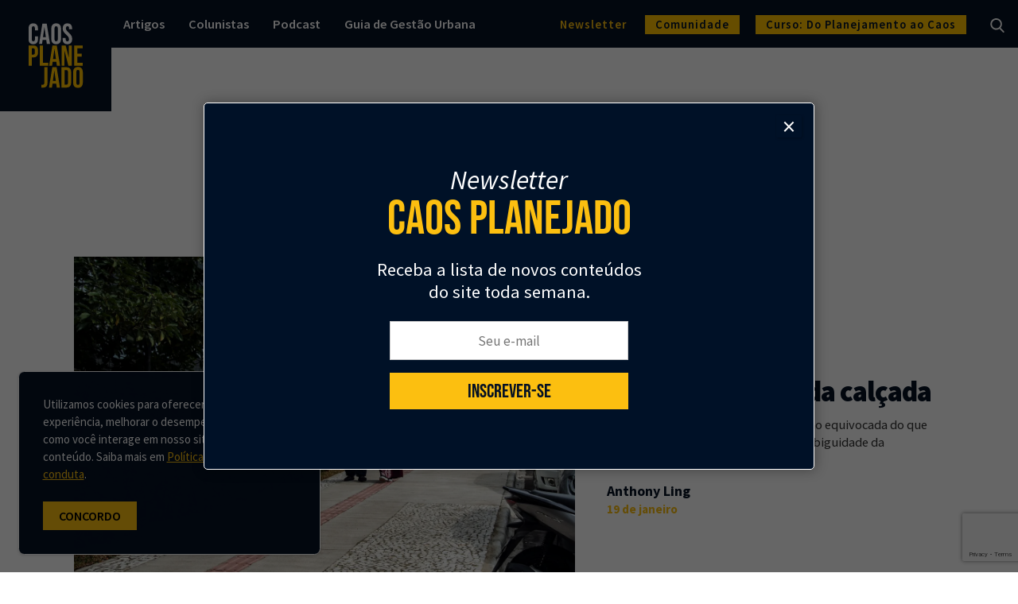

--- FILE ---
content_type: text/html; charset=UTF-8
request_url: https://caosplanejado.com/author/anthony/
body_size: 20710
content:
<!doctype html>
<html lang="pt-BR">
  <head>
    <meta charset="utf-8">
    <meta http-equiv="x-ua-compatible" content="ie=edge">


    <link rel="dns-prefetch" href="https://www.google-analytics.com">
    <meta name="facebook-domain-verification" content="cmu3szs1ujnm31z132mibjl6kjgzb8" />

    <link href="https://fonts.googleapis.com/css?family=Fredoka+One|Signika|Bebas+Neue:400,600,700" rel="stylesheet">

    <meta name="viewport" content="width=device-width, initial-scale=1">

    <link rel="icon" href="https://caosplanejado.com/wp-content/themes/custom/public/images/favicon/cropped-favicon-32x32.29fa4134377f237d.png" sizes="32x32" />
    <link rel="icon" href="https://caosplanejado.com/wp-content/themes/custom/public/images/favicon/cropped-favicon-192x192.3779851b12a97710.png" sizes="192x192" />
    
    <link rel="apple-touch-icon-precomposed" href="https://caosplanejado.com/wp-content/themes/custom/public/images/favicon/cropped-favicon-180x180.30de4ad3ee26c537.png" />
    <meta name="msapplication-TileImage" content="https://caosplanejado.com/wp-content/themes/custom/public/images/favicon/cropped-favicon-270x270.f8d1ca32d8069e01.png" />

    <link rel="manifest" href="https://caosplanejado.com/wp-content/themes/custom/public/manifest.json">
    <meta name="msapplication-TileColor" content="#ffffff">
    <meta name="theme-color" content="#005fc5">

    
    <meta name='robots' content='index, follow, max-image-preview:large, max-snippet:-1, max-video-preview:-1' />
	<style>img:is([sizes="auto" i], [sizes^="auto," i]) { contain-intrinsic-size: 3000px 1500px }</style>
	
	<!-- This site is optimized with the Yoast SEO plugin v20.13 - https://yoast.com/wordpress/plugins/seo/ -->
	<title>Anthony Ling, Autor em Caos Planejado</title>
	<meta name="description" content="Leia todos os posts de Anthony Ling publicado no Caos Planejado" />
	<link rel="canonical" href="https://caosplanejado.com/author/anthony/" />
	<link rel="next" href="https://caosplanejado.com/author/anthony/page/2/" />
	<meta property="og:locale" content="pt_BR" />
	<meta property="og:type" content="profile" />
	<meta property="og:title" content="Anthony Ling, Autor em Caos Planejado" />
	<meta property="og:description" content="Leia todos os posts de Anthony Ling publicado no Caos Planejado" />
	<meta property="og:url" content="https://caosplanejado.com/author/anthony/" />
	<meta property="og:site_name" content="Caos Planejado" />
	<meta property="og:image" content="https://storage.caosplanejado.com/uploads/2023/04/1517345355035.jpg" />
	<meta property="og:image:width" content="420" />
	<meta property="og:image:height" content="420" />
	<meta property="og:image:type" content="image/jpeg" />
	<meta name="twitter:card" content="summary_large_image" />
	<meta name="twitter:site" content="@caosplanejado" />
	<script type="application/ld+json" class="yoast-schema-graph">{"@context":"https://schema.org","@graph":[{"@type":"ProfilePage","@id":"https://caosplanejado.com/author/anthony/","url":"https://caosplanejado.com/author/anthony/","name":"Anthony Ling, Autor em Caos Planejado","isPartOf":{"@id":"https://caosplanejado.com/#website"},"primaryImageOfPage":{"@id":"https://caosplanejado.com/author/anthony/#primaryimage"},"image":{"@id":"https://caosplanejado.com/author/anthony/#primaryimage"},"thumbnailUrl":"https://storage.caosplanejado.com/uploads/2026/01/calcada-capa.webp","description":"Leia todos os posts de Anthony Ling publicado no Caos Planejado","inLanguage":"pt-BR","potentialAction":[{"@type":"ReadAction","target":["https://caosplanejado.com/author/anthony/"]}]},{"@type":"ImageObject","inLanguage":"pt-BR","@id":"https://caosplanejado.com/author/anthony/#primaryimage","url":"https://storage.caosplanejado.com/uploads/2026/01/calcada-capa.webp","contentUrl":"https://storage.caosplanejado.com/uploads/2026/01/calcada-capa.webp","width":1498,"height":1000,"caption":"Foto: Levy Ferreira/Prefeitura de Curitiba"},{"@type":"WebSite","@id":"https://caosplanejado.com/#website","url":"https://caosplanejado.com/","name":"Caos Planejado","description":"Seu canal sobre cidades","potentialAction":[{"@type":"SearchAction","target":{"@type":"EntryPoint","urlTemplate":"https://caosplanejado.com/?s={search_term_string}"},"query-input":"required name=search_term_string"}],"inLanguage":"pt-BR"},{"@type":"Person","@id":"https://caosplanejado.com/#/schema/person/d9aa31d2e2708450ab5eb97283fcb920","name":"Anthony Ling","image":{"@type":"ImageObject","inLanguage":"pt-BR","@id":"https://caosplanejado.com/#/schema/person/image/743040ebe992d989fa3317e030e28383","url":"https://storage.caosplanejado.com/uploads/2023/04/1517345355035-150x150.jpg","contentUrl":"https://storage.caosplanejado.com/uploads/2023/04/1517345355035-150x150.jpg","caption":"Anthony Ling"},"description":"Arquiteto e Urbanista pela Universidade Federal do Rio Grande do Sul, Anthony Ling é o fundador e editor geral do Caos Planejado. Trabalhou com o arquiteto Isay Weinfeld e atualmente cursa MBA na universidade de Stanford.","mainEntityOfPage":{"@id":"https://caosplanejado.com/author/anthony/"}}]}</script>
	<!-- / Yoast SEO plugin. -->


<link rel='dns-prefetch' href='//storage.caosplanejado.com' />
<link rel='preconnect' href='https://storage.caosplanejado.com' />
<link rel="alternate" type="application/rss+xml" title="Caos Planejado &raquo; Feed dos posts para Anthony Ling" href="https://caosplanejado.com/author/anthony/feed/" />
<script>
window._wpemojiSettings = {"baseUrl":"https:\/\/s.w.org\/images\/core\/emoji\/15.1.0\/72x72\/","ext":".png","svgUrl":"https:\/\/s.w.org\/images\/core\/emoji\/15.1.0\/svg\/","svgExt":".svg","source":{"concatemoji":"https:\/\/caosplanejado.com\/wp-includes\/js\/wp-emoji-release.min.js?ver=6.8.1"}};
/*! This file is auto-generated */
!function(i,n){var o,s,e;function c(e){try{var t={supportTests:e,timestamp:(new Date).valueOf()};sessionStorage.setItem(o,JSON.stringify(t))}catch(e){}}function p(e,t,n){e.clearRect(0,0,e.canvas.width,e.canvas.height),e.fillText(t,0,0);var t=new Uint32Array(e.getImageData(0,0,e.canvas.width,e.canvas.height).data),r=(e.clearRect(0,0,e.canvas.width,e.canvas.height),e.fillText(n,0,0),new Uint32Array(e.getImageData(0,0,e.canvas.width,e.canvas.height).data));return t.every(function(e,t){return e===r[t]})}function u(e,t,n){switch(t){case"flag":return n(e,"\ud83c\udff3\ufe0f\u200d\u26a7\ufe0f","\ud83c\udff3\ufe0f\u200b\u26a7\ufe0f")?!1:!n(e,"\ud83c\uddfa\ud83c\uddf3","\ud83c\uddfa\u200b\ud83c\uddf3")&&!n(e,"\ud83c\udff4\udb40\udc67\udb40\udc62\udb40\udc65\udb40\udc6e\udb40\udc67\udb40\udc7f","\ud83c\udff4\u200b\udb40\udc67\u200b\udb40\udc62\u200b\udb40\udc65\u200b\udb40\udc6e\u200b\udb40\udc67\u200b\udb40\udc7f");case"emoji":return!n(e,"\ud83d\udc26\u200d\ud83d\udd25","\ud83d\udc26\u200b\ud83d\udd25")}return!1}function f(e,t,n){var r="undefined"!=typeof WorkerGlobalScope&&self instanceof WorkerGlobalScope?new OffscreenCanvas(300,150):i.createElement("canvas"),a=r.getContext("2d",{willReadFrequently:!0}),o=(a.textBaseline="top",a.font="600 32px Arial",{});return e.forEach(function(e){o[e]=t(a,e,n)}),o}function t(e){var t=i.createElement("script");t.src=e,t.defer=!0,i.head.appendChild(t)}"undefined"!=typeof Promise&&(o="wpEmojiSettingsSupports",s=["flag","emoji"],n.supports={everything:!0,everythingExceptFlag:!0},e=new Promise(function(e){i.addEventListener("DOMContentLoaded",e,{once:!0})}),new Promise(function(t){var n=function(){try{var e=JSON.parse(sessionStorage.getItem(o));if("object"==typeof e&&"number"==typeof e.timestamp&&(new Date).valueOf()<e.timestamp+604800&&"object"==typeof e.supportTests)return e.supportTests}catch(e){}return null}();if(!n){if("undefined"!=typeof Worker&&"undefined"!=typeof OffscreenCanvas&&"undefined"!=typeof URL&&URL.createObjectURL&&"undefined"!=typeof Blob)try{var e="postMessage("+f.toString()+"("+[JSON.stringify(s),u.toString(),p.toString()].join(",")+"));",r=new Blob([e],{type:"text/javascript"}),a=new Worker(URL.createObjectURL(r),{name:"wpTestEmojiSupports"});return void(a.onmessage=function(e){c(n=e.data),a.terminate(),t(n)})}catch(e){}c(n=f(s,u,p))}t(n)}).then(function(e){for(var t in e)n.supports[t]=e[t],n.supports.everything=n.supports.everything&&n.supports[t],"flag"!==t&&(n.supports.everythingExceptFlag=n.supports.everythingExceptFlag&&n.supports[t]);n.supports.everythingExceptFlag=n.supports.everythingExceptFlag&&!n.supports.flag,n.DOMReady=!1,n.readyCallback=function(){n.DOMReady=!0}}).then(function(){return e}).then(function(){var e;n.supports.everything||(n.readyCallback(),(e=n.source||{}).concatemoji?t(e.concatemoji):e.wpemoji&&e.twemoji&&(t(e.twemoji),t(e.wpemoji)))}))}((window,document),window._wpemojiSettings);
</script>
<style id='wp-emoji-styles-inline-css'>

	img.wp-smiley, img.emoji {
		display: inline !important;
		border: none !important;
		box-shadow: none !important;
		height: 1em !important;
		width: 1em !important;
		margin: 0 0.07em !important;
		vertical-align: -0.1em !important;
		background: none !important;
		padding: 0 !important;
	}
</style>
<link rel='stylesheet' id='wp-block-library-css' href='https://caosplanejado.com/wp-includes/css/dist/block-library/style.min.css?ver=6.8.1' media='all' />
<link rel='stylesheet' id='cb-carousel-style-css' href='https://caosplanejado.com/wp-content/plugins/carousel-block/blocks/../build/carousel-legacy/style-index.css?ver=2.0.4' media='all' />
<style id='cb-carousel-v2-style-inline-css'>
.wp-block-cb-carousel-v2{position:relative}.wp-block-cb-carousel-v2[data-cb-pagination=true] .swiper-horizontal{margin-bottom:calc(var(--wp--custom--carousel-block--pagination-bullet-size, 8px)*4)}.wp-block-cb-carousel-v2 .cb-button-next,.wp-block-cb-carousel-v2 .cb-button-prev{color:var(--wp--custom--carousel-block--navigation-color,#000);height:var(--wp--custom--carousel-block--navigation-size,22px);margin-top:calc(0px - var(--wp--custom--carousel-block--navigation-size, 22px)/2);width:calc(var(--wp--custom--carousel-block--navigation-size, 22px)/44*27)}.wp-block-cb-carousel-v2 .cb-button-next:after,.wp-block-cb-carousel-v2 .cb-button-prev:after{font-size:var(--wp--custom--carousel-block--navigation-size,22px)}.wp-block-cb-carousel-v2 .cb-button-prev,.wp-block-cb-carousel-v2.cb-rtl .cb-button-next{left:calc(var(--wp--custom--carousel-block--navigation-size, 22px)*-1/44*27 - var(--wp--custom--carousel-block--navigation-sides-offset, 10px));right:auto}.wp-block-cb-carousel-v2 .cb-button-next,.wp-block-cb-carousel-v2.cb-rtl .cb-button-prev{left:auto;right:calc(var(--wp--custom--carousel-block--navigation-size, 22px)*-1/44*27 - var(--wp--custom--carousel-block--navigation-sides-offset, 10px))}.wp-block-cb-carousel-v2.cb-rtl .cb-button-next,.wp-block-cb-carousel-v2.cb-rtl .cb-button-prev{transform:scaleX(-1)}.wp-block-cb-carousel-v2 .cb-pagination.swiper-pagination-horizontal{bottom:calc(var(--wp--custom--carousel-block--pagination-bullet-size, 8px)*-2.5);display:flex;justify-content:center;top:var(--wp--custom--carousel-block--pagination-top,auto)}.wp-block-cb-carousel-v2 .cb-pagination.swiper-pagination-horizontal.swiper-pagination-bullets .cb-pagination-bullet{margin:0 var(--wp--custom--carousel-block--pagination-bullet-horizontal-gap,4px)}.wp-block-cb-carousel-v2 .cb-pagination .cb-pagination-bullet{background:var(--wp--custom--carousel-block--pagination-bullet-color,#999);height:var(--wp--custom--carousel-block--pagination-bullet-size,8px);opacity:var(--wp--custom--carousel-block--pagination-bullet-opacity,.5);width:var(--wp--custom--carousel-block--pagination-bullet-size,8px)}.wp-block-cb-carousel-v2 .cb-pagination .cb-pagination-bullet.swiper-pagination-bullet-active{background:var(--wp--custom--carousel-block--pagination-bullet-active-color,#000);opacity:var(--wp--custom--carousel-block--pagination-bullet-active-opacity,1)}.wp-block-cb-carousel-v2.alignfull .cb-button-next,.wp-block-cb-carousel-v2.alignfull .cb-button-prev{color:var(--wp--custom--carousel-block--navigation-alignfull-color,#000)}.wp-block-cb-carousel-v2.alignfull .cb-button-prev,.wp-block-cb-carousel-v2.alignfull.cb-rtl .cb-button-next{left:var(--wp--custom--carousel-block--navigation-sides-offset,10px);right:auto}.wp-block-cb-carousel-v2.alignfull .cb-button-next,.wp-block-cb-carousel-v2.alignfull.cb-rtl .cb-button-prev{left:auto;right:var(--wp--custom--carousel-block--navigation-sides-offset,10px)}.wp-block-cb-carousel-v2 .wp-block-image{margin-bottom:var(--wp--custom--carousel-block--image-margin-bottom,0);margin-top:var(--wp--custom--carousel-block--image-margin-top,0)}.wp-block-cb-carousel-v2 .wp-block-cover{margin-bottom:var(--wp--custom--carousel-block--cover-margin-bottom,0);margin-top:var(--wp--custom--carousel-block--cover-margin-top,0)}.wp-block-cb-carousel-v2 .wp-block-cover.aligncenter,.wp-block-cb-carousel-v2 .wp-block-image.aligncenter{margin-left:auto!important;margin-right:auto!important}

</style>
<style id='co-authors-plus-coauthors-style-inline-css'>
.wp-block-co-authors-plus-coauthors.is-layout-flow [class*=wp-block-co-authors-plus]{display:inline}

</style>
<style id='co-authors-plus-avatar-style-inline-css'>
.wp-block-co-authors-plus-avatar :where(img){height:auto;max-width:100%;vertical-align:bottom}.wp-block-co-authors-plus-coauthors.is-layout-flow .wp-block-co-authors-plus-avatar :where(img){vertical-align:middle}.wp-block-co-authors-plus-avatar:is(.alignleft,.alignright){display:table}.wp-block-co-authors-plus-avatar.aligncenter{display:table;margin-inline:auto}

</style>
<style id='co-authors-plus-image-style-inline-css'>
.wp-block-co-authors-plus-image{margin-bottom:0}.wp-block-co-authors-plus-image :where(img){height:auto;max-width:100%;vertical-align:bottom}.wp-block-co-authors-plus-coauthors.is-layout-flow .wp-block-co-authors-plus-image :where(img){vertical-align:middle}.wp-block-co-authors-plus-image:is(.alignfull,.alignwide) :where(img){width:100%}.wp-block-co-authors-plus-image:is(.alignleft,.alignright){display:table}.wp-block-co-authors-plus-image.aligncenter{display:table;margin-inline:auto}

</style>
<style id='global-styles-inline-css'>
:root{--wp--preset--aspect-ratio--square: 1;--wp--preset--aspect-ratio--4-3: 4/3;--wp--preset--aspect-ratio--3-4: 3/4;--wp--preset--aspect-ratio--3-2: 3/2;--wp--preset--aspect-ratio--2-3: 2/3;--wp--preset--aspect-ratio--16-9: 16/9;--wp--preset--aspect-ratio--9-16: 9/16;--wp--preset--color--black: #000000;--wp--preset--color--cyan-bluish-gray: #abb8c3;--wp--preset--color--white: #ffffff;--wp--preset--color--pale-pink: #f78da7;--wp--preset--color--vivid-red: #cf2e2e;--wp--preset--color--luminous-vivid-orange: #ff6900;--wp--preset--color--luminous-vivid-amber: #fcb900;--wp--preset--color--light-green-cyan: #7bdcb5;--wp--preset--color--vivid-green-cyan: #00d084;--wp--preset--color--pale-cyan-blue: #8ed1fc;--wp--preset--color--vivid-cyan-blue: #0693e3;--wp--preset--color--vivid-purple: #9b51e0;--wp--preset--gradient--vivid-cyan-blue-to-vivid-purple: linear-gradient(135deg,rgba(6,147,227,1) 0%,rgb(155,81,224) 100%);--wp--preset--gradient--light-green-cyan-to-vivid-green-cyan: linear-gradient(135deg,rgb(122,220,180) 0%,rgb(0,208,130) 100%);--wp--preset--gradient--luminous-vivid-amber-to-luminous-vivid-orange: linear-gradient(135deg,rgba(252,185,0,1) 0%,rgba(255,105,0,1) 100%);--wp--preset--gradient--luminous-vivid-orange-to-vivid-red: linear-gradient(135deg,rgba(255,105,0,1) 0%,rgb(207,46,46) 100%);--wp--preset--gradient--very-light-gray-to-cyan-bluish-gray: linear-gradient(135deg,rgb(238,238,238) 0%,rgb(169,184,195) 100%);--wp--preset--gradient--cool-to-warm-spectrum: linear-gradient(135deg,rgb(74,234,220) 0%,rgb(151,120,209) 20%,rgb(207,42,186) 40%,rgb(238,44,130) 60%,rgb(251,105,98) 80%,rgb(254,248,76) 100%);--wp--preset--gradient--blush-light-purple: linear-gradient(135deg,rgb(255,206,236) 0%,rgb(152,150,240) 100%);--wp--preset--gradient--blush-bordeaux: linear-gradient(135deg,rgb(254,205,165) 0%,rgb(254,45,45) 50%,rgb(107,0,62) 100%);--wp--preset--gradient--luminous-dusk: linear-gradient(135deg,rgb(255,203,112) 0%,rgb(199,81,192) 50%,rgb(65,88,208) 100%);--wp--preset--gradient--pale-ocean: linear-gradient(135deg,rgb(255,245,203) 0%,rgb(182,227,212) 50%,rgb(51,167,181) 100%);--wp--preset--gradient--electric-grass: linear-gradient(135deg,rgb(202,248,128) 0%,rgb(113,206,126) 100%);--wp--preset--gradient--midnight: linear-gradient(135deg,rgb(2,3,129) 0%,rgb(40,116,252) 100%);--wp--preset--font-size--small: 13px;--wp--preset--font-size--medium: 20px;--wp--preset--font-size--large: 36px;--wp--preset--font-size--x-large: 42px;--wp--preset--spacing--20: 0.44rem;--wp--preset--spacing--30: 0.67rem;--wp--preset--spacing--40: 1rem;--wp--preset--spacing--50: 1.5rem;--wp--preset--spacing--60: 2.25rem;--wp--preset--spacing--70: 3.38rem;--wp--preset--spacing--80: 5.06rem;--wp--preset--shadow--natural: 6px 6px 9px rgba(0, 0, 0, 0.2);--wp--preset--shadow--deep: 12px 12px 50px rgba(0, 0, 0, 0.4);--wp--preset--shadow--sharp: 6px 6px 0px rgba(0, 0, 0, 0.2);--wp--preset--shadow--outlined: 6px 6px 0px -3px rgba(255, 255, 255, 1), 6px 6px rgba(0, 0, 0, 1);--wp--preset--shadow--crisp: 6px 6px 0px rgba(0, 0, 0, 1);}:where(body) { margin: 0; }.wp-site-blocks > .alignleft { float: left; margin-right: 2em; }.wp-site-blocks > .alignright { float: right; margin-left: 2em; }.wp-site-blocks > .aligncenter { justify-content: center; margin-left: auto; margin-right: auto; }:where(.is-layout-flex){gap: 0.5em;}:where(.is-layout-grid){gap: 0.5em;}.is-layout-flow > .alignleft{float: left;margin-inline-start: 0;margin-inline-end: 2em;}.is-layout-flow > .alignright{float: right;margin-inline-start: 2em;margin-inline-end: 0;}.is-layout-flow > .aligncenter{margin-left: auto !important;margin-right: auto !important;}.is-layout-constrained > .alignleft{float: left;margin-inline-start: 0;margin-inline-end: 2em;}.is-layout-constrained > .alignright{float: right;margin-inline-start: 2em;margin-inline-end: 0;}.is-layout-constrained > .aligncenter{margin-left: auto !important;margin-right: auto !important;}.is-layout-constrained > :where(:not(.alignleft):not(.alignright):not(.alignfull)){margin-left: auto !important;margin-right: auto !important;}body .is-layout-flex{display: flex;}.is-layout-flex{flex-wrap: wrap;align-items: center;}.is-layout-flex > :is(*, div){margin: 0;}body .is-layout-grid{display: grid;}.is-layout-grid > :is(*, div){margin: 0;}body{padding-top: 0px;padding-right: 0px;padding-bottom: 0px;padding-left: 0px;}a:where(:not(.wp-element-button)){text-decoration: underline;}:root :where(.wp-element-button, .wp-block-button__link){background-color: #32373c;border-width: 0;color: #fff;font-family: inherit;font-size: inherit;line-height: inherit;padding: calc(0.667em + 2px) calc(1.333em + 2px);text-decoration: none;}.has-black-color{color: var(--wp--preset--color--black) !important;}.has-cyan-bluish-gray-color{color: var(--wp--preset--color--cyan-bluish-gray) !important;}.has-white-color{color: var(--wp--preset--color--white) !important;}.has-pale-pink-color{color: var(--wp--preset--color--pale-pink) !important;}.has-vivid-red-color{color: var(--wp--preset--color--vivid-red) !important;}.has-luminous-vivid-orange-color{color: var(--wp--preset--color--luminous-vivid-orange) !important;}.has-luminous-vivid-amber-color{color: var(--wp--preset--color--luminous-vivid-amber) !important;}.has-light-green-cyan-color{color: var(--wp--preset--color--light-green-cyan) !important;}.has-vivid-green-cyan-color{color: var(--wp--preset--color--vivid-green-cyan) !important;}.has-pale-cyan-blue-color{color: var(--wp--preset--color--pale-cyan-blue) !important;}.has-vivid-cyan-blue-color{color: var(--wp--preset--color--vivid-cyan-blue) !important;}.has-vivid-purple-color{color: var(--wp--preset--color--vivid-purple) !important;}.has-black-background-color{background-color: var(--wp--preset--color--black) !important;}.has-cyan-bluish-gray-background-color{background-color: var(--wp--preset--color--cyan-bluish-gray) !important;}.has-white-background-color{background-color: var(--wp--preset--color--white) !important;}.has-pale-pink-background-color{background-color: var(--wp--preset--color--pale-pink) !important;}.has-vivid-red-background-color{background-color: var(--wp--preset--color--vivid-red) !important;}.has-luminous-vivid-orange-background-color{background-color: var(--wp--preset--color--luminous-vivid-orange) !important;}.has-luminous-vivid-amber-background-color{background-color: var(--wp--preset--color--luminous-vivid-amber) !important;}.has-light-green-cyan-background-color{background-color: var(--wp--preset--color--light-green-cyan) !important;}.has-vivid-green-cyan-background-color{background-color: var(--wp--preset--color--vivid-green-cyan) !important;}.has-pale-cyan-blue-background-color{background-color: var(--wp--preset--color--pale-cyan-blue) !important;}.has-vivid-cyan-blue-background-color{background-color: var(--wp--preset--color--vivid-cyan-blue) !important;}.has-vivid-purple-background-color{background-color: var(--wp--preset--color--vivid-purple) !important;}.has-black-border-color{border-color: var(--wp--preset--color--black) !important;}.has-cyan-bluish-gray-border-color{border-color: var(--wp--preset--color--cyan-bluish-gray) !important;}.has-white-border-color{border-color: var(--wp--preset--color--white) !important;}.has-pale-pink-border-color{border-color: var(--wp--preset--color--pale-pink) !important;}.has-vivid-red-border-color{border-color: var(--wp--preset--color--vivid-red) !important;}.has-luminous-vivid-orange-border-color{border-color: var(--wp--preset--color--luminous-vivid-orange) !important;}.has-luminous-vivid-amber-border-color{border-color: var(--wp--preset--color--luminous-vivid-amber) !important;}.has-light-green-cyan-border-color{border-color: var(--wp--preset--color--light-green-cyan) !important;}.has-vivid-green-cyan-border-color{border-color: var(--wp--preset--color--vivid-green-cyan) !important;}.has-pale-cyan-blue-border-color{border-color: var(--wp--preset--color--pale-cyan-blue) !important;}.has-vivid-cyan-blue-border-color{border-color: var(--wp--preset--color--vivid-cyan-blue) !important;}.has-vivid-purple-border-color{border-color: var(--wp--preset--color--vivid-purple) !important;}.has-vivid-cyan-blue-to-vivid-purple-gradient-background{background: var(--wp--preset--gradient--vivid-cyan-blue-to-vivid-purple) !important;}.has-light-green-cyan-to-vivid-green-cyan-gradient-background{background: var(--wp--preset--gradient--light-green-cyan-to-vivid-green-cyan) !important;}.has-luminous-vivid-amber-to-luminous-vivid-orange-gradient-background{background: var(--wp--preset--gradient--luminous-vivid-amber-to-luminous-vivid-orange) !important;}.has-luminous-vivid-orange-to-vivid-red-gradient-background{background: var(--wp--preset--gradient--luminous-vivid-orange-to-vivid-red) !important;}.has-very-light-gray-to-cyan-bluish-gray-gradient-background{background: var(--wp--preset--gradient--very-light-gray-to-cyan-bluish-gray) !important;}.has-cool-to-warm-spectrum-gradient-background{background: var(--wp--preset--gradient--cool-to-warm-spectrum) !important;}.has-blush-light-purple-gradient-background{background: var(--wp--preset--gradient--blush-light-purple) !important;}.has-blush-bordeaux-gradient-background{background: var(--wp--preset--gradient--blush-bordeaux) !important;}.has-luminous-dusk-gradient-background{background: var(--wp--preset--gradient--luminous-dusk) !important;}.has-pale-ocean-gradient-background{background: var(--wp--preset--gradient--pale-ocean) !important;}.has-electric-grass-gradient-background{background: var(--wp--preset--gradient--electric-grass) !important;}.has-midnight-gradient-background{background: var(--wp--preset--gradient--midnight) !important;}.has-small-font-size{font-size: var(--wp--preset--font-size--small) !important;}.has-medium-font-size{font-size: var(--wp--preset--font-size--medium) !important;}.has-large-font-size{font-size: var(--wp--preset--font-size--large) !important;}.has-x-large-font-size{font-size: var(--wp--preset--font-size--x-large) !important;}
:where(.wp-block-post-template.is-layout-flex){gap: 1.25em;}:where(.wp-block-post-template.is-layout-grid){gap: 1.25em;}
:where(.wp-block-columns.is-layout-flex){gap: 2em;}:where(.wp-block-columns.is-layout-grid){gap: 2em;}
:root :where(.wp-block-pullquote){font-size: 1.5em;line-height: 1.6;}
</style>
<link rel='stylesheet' id='contact-form-7-css' href='https://caosplanejado.com/wp-content/plugins/contact-form-7/includes/css/styles.css?ver=5.9.8' media='all' />
<link rel='stylesheet' id='bodhi-svgs-attachment-css' href='https://caosplanejado.com/wp-content/plugins/svg-support/css/svgs-attachment.css' media='all' />
<link rel='stylesheet' id='ppress-frontend-css' href='https://caosplanejado.com/wp-content/plugins/wp-user-avatar/assets/css/frontend.min.css?ver=4.16.5' media='all' />
<link rel='stylesheet' id='ppress-flatpickr-css' href='https://caosplanejado.com/wp-content/plugins/wp-user-avatar/assets/flatpickr/flatpickr.min.css?ver=4.16.5' media='all' />
<link rel='stylesheet' id='ppress-select2-css' href='https://caosplanejado.com/wp-content/plugins/wp-user-avatar/assets/select2/select2.min.css?ver=6.8.1' media='all' />
<link rel='stylesheet' id='yikes-inc-easy-mailchimp-public-styles-css' href='https://caosplanejado.com/wp-content/plugins/yikes-inc-easy-mailchimp-extender/public/css/yikes-inc-easy-mailchimp-extender-public.min.css?ver=6.8.1' media='all' />
<link rel='stylesheet' id='popup-maker-site-css' href='//storage.caosplanejado.com/uploads/pum/pum-site-styles.css?generated=1755550738&#038;ver=1.20.6' media='all' />
<link rel='stylesheet' id='app/0-css' href='https://caosplanejado.com/wp-content/themes/custom/public/css/app.22a079.css' media='all' />
<link rel='stylesheet' id='sib-front-css-css' href='https://caosplanejado.com/wp-content/plugins/mailin/css/mailin-front.css?ver=6.8.1' media='all' />
<script src="https://caosplanejado.com/wp-content/plugins/svg-support/vendor/DOMPurify/DOMPurify.min.js?ver=2.5.8" id="bodhi-dompurify-library-js"></script>
<script src="https://caosplanejado.com/wp-includes/js/jquery/jquery.min.js?ver=3.7.1" id="jquery-core-js"></script>
<script src="https://caosplanejado.com/wp-includes/js/jquery/jquery-migrate.min.js?ver=3.4.1" id="jquery-migrate-js"></script>
<script id="bodhi_svg_inline-js-extra">
var svgSettings = {"skipNested":""};
</script>
<script src="https://caosplanejado.com/wp-content/plugins/svg-support/js/min/svgs-inline-min.js" id="bodhi_svg_inline-js"></script>
<script id="bodhi_svg_inline-js-after">
cssTarget={"Bodhi":"img.style-svg","ForceInlineSVG":"style-svg"};ForceInlineSVGActive="false";frontSanitizationEnabled="on";
</script>
<script src="https://caosplanejado.com/wp-content/plugins/wp-user-avatar/assets/flatpickr/flatpickr.min.js?ver=4.16.5" id="ppress-flatpickr-js"></script>
<script src="https://caosplanejado.com/wp-content/plugins/wp-user-avatar/assets/select2/select2.min.js?ver=4.16.5" id="ppress-select2-js"></script>
<script id="form-submission-helpers-js-extra">
var form_submission_helpers = {"ajax_url":"https:\/\/caosplanejado.com\/wp-admin\/admin-ajax.php","preloader_url":"https:\/\/caosplanejado.com\/wp-admin\/images\/wpspin_light.gif","countries_with_zip":{"US":"US","GB":"GB","CA":"CA","IE":"IE","CN":"CN","IN":"IN","AU":"AU","BR":"BR","MX":"MX","IT":"IT","NZ":"NZ","JP":"JP","FR":"FR","GR":"GR","DE":"DE","NL":"NL","PT":"PT","ES":"ES"},"page_data":"22626"};
</script>
<script src="https://caosplanejado.com/wp-content/plugins/yikes-inc-easy-mailchimp-extender/public/js/form-submission-helpers.min.js?ver=6.9.0" id="form-submission-helpers-js"></script>
<script id="sib-front-js-js-extra">
var sibErrMsg = {"invalidMail":"Please fill out valid email address","requiredField":"Please fill out required fields","invalidDateFormat":"Please fill out valid date format","invalidSMSFormat":"Please fill out valid phone number"};
var ajax_sib_front_object = {"ajax_url":"https:\/\/caosplanejado.com\/wp-admin\/admin-ajax.php","ajax_nonce":"171c95e2b9","flag_url":"https:\/\/caosplanejado.com\/wp-content\/plugins\/mailin\/img\/flags\/"};
</script>
<script src="https://caosplanejado.com/wp-content/plugins/mailin/js/mailin-front.js?ver=1734943146" id="sib-front-js-js"></script>
<link rel="https://api.w.org/" href="https://caosplanejado.com/wp-json/" /><link rel="alternate" title="JSON" type="application/json" href="https://caosplanejado.com/wp-json/wp/v2/users/1" /><link rel="EditURI" type="application/rsd+xml" title="RSD" href="https://caosplanejado.com/xmlrpc.php?rsd" />
<meta name="generator" content="WordPress 6.8.1" />
<link rel="icon" href="https://storage.caosplanejado.com/uploads/2019/02/cropped-favicon-32x32.png" sizes="32x32" />
<link rel="icon" href="https://storage.caosplanejado.com/uploads/2019/02/cropped-favicon-192x192.png" sizes="192x192" />
<link rel="apple-touch-icon" href="https://storage.caosplanejado.com/uploads/2019/02/cropped-favicon-180x180.png" />
<meta name="msapplication-TileImage" content="https://storage.caosplanejado.com/uploads/2019/02/cropped-favicon-270x270.png" />

    <!-- Google Tag Manager -->
    <script>(function(w,d,s,l,i){w[l]=w[l]||[];w[l].push({'gtm.start':
    new Date().getTime(),event:'gtm.js'});var f=d.getElementsByTagName(s)[0],
    j=d.createElement(s),dl=l!='dataLayer'?'&l='+l:'';j.async=true;j.src=
    'https://www.googletagmanager.com/gtm.js?id='+i+dl;f.parentNode.insertBefore(j,f);
    })(window,document,'script','dataLayer','GTM-M6JN76H');</script>
    <!-- End Google Tag Manager -->

</head>

  <body class="archive author author-anthony author-1 wp-embed-responsive wp-theme-custom loading">
        
    <div id="app">
      <header class="c-header u-no-print js-header">

    <div class="c-header__info" style="display: none">
        <div class="o-wrapper o-wrapper--600 u-text-center c-header__info-content">
            <img src="https://caosplanejado.com/wp-content/themes/custom/public/images/icons/mic.b4e120.png" class="c-header__info-icon">
            <div class="c-header__info-text">
                <span>Já ouviu o Podcast do Caos Planejado? Lorem Ipsum Dolor Sente-se em Amet.</span>
                <a href="javascript:;" class="c-header__info-link">Saiba mais</a>
            </div>
        </div>
    </div>


    <div class="c-header__main">

        <div class="c-header__newsletter o-grid o-grid--vertical-center o-grid--horizontal-between">
            <div class="c-header__newsletter-ttl">
                <h3 class="o-ttl o-ttl--size-30 o-ttl--color-white js-newsletter-ttl">Newsletter <span>Caos
                        Planejado</span>.</h3>
                <h4 class="o-ttl o-ttl--size-21 o-ttl--color-white o-ttl--light js-newsletter-sbttl">Inscreva-se na
                    newsletter do Caos Planejado e receba todas as nossas novidades.</h4>
            </div>
            <div class="c-header__newsletter-form">
                
                
	<section id="yikes-mailchimp-container-4" class="yikes-mailchimp-container yikes-mailchimp-container-4 ">
				<form id="newsletter-top-lightbox-4" class="yikes-easy-mc-form yikes-easy-mc-form-4 yikes-mailchimp-form-inline  c-form js-form-newsletter" method="POST" data-attr-form-id="4">

													<label for="yikes-easy-mc-form-4-EMAIL"  class="label-inline EMAIL-label yikes-mailchimp-field-required ">

										<!-- dictate label visibility -->
										
										<!-- Description Above -->
										
										<input id="yikes-easy-mc-form-4-EMAIL"  name="EMAIL"  placeholder="Seu e-mail"  class="yikes-easy-mc-email o-input c-header__newsletter-input field-no-label"  required="required" type="email"  value="">

										<!-- Description Below -->
										
									</label>
									
				<!-- Honeypot Trap -->
				<input type="hidden" name="yikes-mailchimp-honeypot" id="yikes-mailchimp-honeypot-4" value="">

				<!-- List ID -->
				<input type="hidden" name="yikes-mailchimp-associated-list-id" id="yikes-mailchimp-associated-list-id-4" value="2f4629620a">

				<!-- The form that is being submitted! Used to display error/success messages above the correct form -->
				<input type="hidden" name="yikes-mailchimp-submitted-form" id="yikes-mailchimp-submitted-form-4" value="4">

				<!-- Submit Button -->
				<label class="empty-form-inline-label submit-button-inline-label"><span class="empty-label labels-hidden">&nbsp;</span><button type="submit" class="yikes-easy-mc-submit-button yikes-easy-mc-submit-button-4 btn btn-primary o-btn o-btn--submit c-header__newsletter-btn"> <span class="yikes-mailchimp-submit-button-span-text">Inscrever-se</span></button></label>				<!-- Nonce Security Check -->
				<input type="hidden" id="yikes_easy_mc_new_subscriber_4" name="yikes_easy_mc_new_subscriber" value="42dbcd432e">
				<input type="hidden" name="_wp_http_referer" value="/author/anthony/" />
			</form>
			<!-- Mailchimp Form generated by Easy Forms for Mailchimp v6.9.0 (https://wordpress.org/plugins/yikes-inc-easy-mailchimp-extender/) -->

			</section>
	
            </div>
            <div class="c-header__newsletter-close">
                <a href="javascript:;" title="Fechar" class="js-close-newsletter">
                    <img src="https://caosplanejado.com/wp-content/themes/custom/public/images/icons/close.dc9017.png">
                </a>
            </div>
        </div>

        <div class="c-search o-grid o-grid--vertical-center o-grid--horizontal-end">
            <div class="c-search__form">
                <form action="/" method="get" role="search" id="searchform" class="c-form js-form-search"
                    autocomplete="off">
                    <div class="c-search__mask">
                        <input type="text" name="s" id="s"
                            placeholder="Busque por artigo, autor ou assunto" class="o-input c-search__input" required>
                        <div class="c-search__suggestion">
                            <ul class="c-search__suggestion-list">
                                <li>
                                    Todos os resultados para <span class="js-search-word"></span> ...
                                </li>
                                <li>
                                    <div class="c-search__suggestion-ttl">Economia Urbana</div>
                                    <div class="c-search__suggestion-cat">Categoria</div>
                                </li>
                                <li>
                                    <div class="c-search__suggestion-ttl">Economia lorem ipsum dolor sit amet lorem
                                        ipsum dolor sit amet</div>
                                    <div class="c-search__suggestion-cat">Artigo</div>
                                </li>
                                <li>
                                    <div class="c-search__suggestion-ttl">Economia lorem ipsum dolor sit amet lorem
                                        ipsum dolor sit amet</div>
                                    <div class="c-search__suggestion-cat">Artigo</div>
                                </li>
                            </ul>
                        </div>
                    </div>
                </form>
            </div>
            <div class="c-search__close">
                <a href="javascript:;" title="Fechar" class="js-close-search">
                    <img src="https://caosplanejado.com/wp-content/themes/custom/public/images/icons/close.dc9017.png">
                </a>
            </div>
        </div>

        <div class="c-header__item c-header__brand">
            <div class="c-header__brand-wrapper">
                <a class="c-header__brand-link" href="https://caosplanejado.com/" title="Página inicial">
                    <svg xmlns="http://www.w3.org/2000/svg" viewBox="0 0 900 900" role="img"
                        aria-label="Logo Caos Planejado">
                        <path
                            d="M196.4,321.35q-26,0-39.72-14.84T143,264.65V140.7q0-27,13.68-41.87T196.4,84q26,0,39.72,14.83T249.8,140.7v24.39H215.52v-26.7q0-21.42-18.13-21.43t-18.13,21.43V267.28q0,21.11,18.13,21.1t18.13-21.1V232H249.8v32.64q0,27-13.68,41.86T196.4,321.35Z"
                            style="fill: #fff" />
                        <path
                            d="M299.58,87.3H348.7l37.58,230.75H350l-6.6-45.82v.66h-41.2l-6.59,45.16H262Zm39.56,154.27L323,127.51h-.66L306.5,241.57Z"
                            style="fill: #fff" />
                        <path
                            d="M455.51,321.35q-26.72,0-40.88-15.17t-14.18-42.85V142q0-27.69,14.18-42.86T455.51,84q26.69,0,40.87,15.16T510.55,142V263.33q0,27.69-14.17,42.85T455.51,321.35Zm0-33q18.78,0,18.78-22.74V139.71q0-22.74-18.78-22.75t-18.8,22.75V265.64Q436.71,288.38,455.51,288.38Z"
                            style="fill: #fff" />
                        <path
                            d="M582.09,321.35q-26.37,0-39.89-15t-13.51-43V250.14H563V266q0,22.43,18.79,22.42,9.22,0,14-5.44t4.78-17.64q0-14.49-6.59-25.54t-24.4-26.54q-22.41-19.77-31.31-35.76t-8.91-36.1q0-27.36,13.85-42.36t40.22-15q26,0,39.39,15t13.35,43v9.56H601.87V139.71q0-11.86-4.62-17.31T583.74,117q-18.13,0-18.13,22.09a43.64,43.64,0,0,0,6.75,23.41q6.76,10.88,24.56,26.37,22.76,19.77,31.32,35.93t8.57,37.91q0,28.35-14,43.51T582.09,321.35Z"
                            style="fill: #fff" />
                        <path
                            d="M143.31,334.16h53.4q27,0,40.55,14.51t13.51,42.52v22.75q0,28-13.51,42.52T196.71,471H179.57v93.95H143.31ZM196.71,438q8.89,0,13.35-4.94t4.45-16.81V388.89q0-11.88-4.45-16.82t-13.35-4.94H179.57V438Z"
                            style="fill: #ffc000" />
                        <path d="M270.55,334.16h36.26V532h59.67v33H270.55Z" style="fill: #ffc000" />
                        <path
                            d="M413.29,334.16H462.4L500,564.92H463.72l-6.59-45.83v.67H415.92l-6.59,45.16H375.71Zm39.56,154.28L436.69,374.38H436L420.21,488.44Z"
                            style="fill: #ffc000" />
                        <path
                            d="M517.46,334.16H563l35.27,138.13h.66V334.16h32.3V564.92H593.93L550.42,396.47h-.66V564.92h-32.3Z"
                            style="fill: #ffc000" />
                        <path d="M658.22,334.16h98.89v33H694.48v61h49.77v33H694.48V532h62.63v33H658.22Z"
                            style="fill: #ffc000" />
                        <path
                            d="M305.11,813.1a92.32,92.32,0,0,1-16.81-1.31v-33a48.9,48.9,0,0,0,11.86,1.32q10.89,0,16.16-5.44t5.27-16.65V581h36.26v176q0,28.33-13,42.19T305.11,813.1Z"
                            style="fill: #ffc000" />
                        <path
                            d="M411.91,581H461l37.58,230.76H462.35L455.76,766v.65H414.55L408,811.79H374.33Zm39.56,154.28L435.32,621.25h-.66L418.84,735.31Z"
                            style="fill: #ffc000" />
                        <path
                            d="M516.08,581h55.38q27,0,40.55,14.51t13.51,42.52v116.7q0,28-13.51,42.52t-40.55,14.51H516.08ZM570.8,778.82q8.91,0,13.68-5.27t4.78-17.14v-120q0-11.86-4.78-17.14T570.8,614H552.34V778.82Z"
                            style="fill: #ffc000" />
                        <path
                            d="M702.33,815.08q-26.7,0-40.87-15.16t-14.18-42.85V635.76q0-27.71,14.18-42.86t40.87-15.16q26.7,0,40.88,15.16t14.17,42.86V757.07q0,27.69-14.17,42.85T702.33,815.08Zm0-33q18.79,0,18.79-22.75V633.45q0-22.76-18.79-22.75t-18.79,22.75V759.37Q683.54,782.13,702.33,782.12Z"
                            style="fill: #ffc000" />
                    </svg>
                </a>
            </div>
        </div>

        <div class="c-header__item c-header__brand c-header__brand-mobile">
            <div class="c-header__brand-wrapper">
                <a href="https://caosplanejado.com/" class="c-header__brand-link" title="Página Inicial">
                    <svg width="149" height="22" viewBox="0 0 149 22" fill="none"
                        xmlns="http://www.w3.org/2000/svg" role="img" aria-label="Logo Caos Planejado Mobile">
                        <path
                            d="M7.46643 13.3579V16.2859C7.46643 17.7499 6.82226 18.277 5.79746 18.277C4.77266 18.277 4.12849 17.7499 4.12849 16.2859V5.21803C4.12849 3.75402 4.77266 3.1977 5.79746 3.1977C6.82226 3.1977 7.46643 3.75402 7.46643 5.21803V7.41403H10.5116V5.42299C10.5116 2.14362 8.87187 0.269692 5.70962 0.269692C2.54737 0.269692 0.907683 2.14362 0.907683 5.42299V16.0809C0.907683 19.3603 2.54737 21.2342 5.70962 21.2342C8.87187 21.2342 10.5116 19.3603 10.5116 16.0809V13.3579H7.46643ZM19.6101 0.503931H14.896L11.6166 21H14.5739L15.1303 17.2814H19.0831L19.6394 21H22.8895L19.6101 0.503931ZM17.092 4.13466L18.6439 14.4998H15.5402L17.092 4.13466ZM27.3181 5.21803C27.3181 3.75402 27.9623 3.1977 28.9871 3.1977C30.0119 3.1977 30.656 3.75402 30.656 5.21803V16.2859C30.656 17.7499 30.0119 18.3062 28.9871 18.3062C27.9623 18.3062 27.3181 17.7499 27.3181 16.2859V5.21803ZM24.0973 16.0809C24.0973 19.3603 25.8248 21.2342 28.9871 21.2342C32.1493 21.2342 33.8768 19.3603 33.8768 16.0809V5.42299C33.8768 2.14362 32.1493 0.269692 28.9871 0.269692C25.8248 0.269692 24.0973 2.14362 24.0973 5.42299V16.0809ZM35.56 5.42299C35.56 11.279 41.8552 12.0696 41.8552 16.2859C41.8552 17.7499 41.211 18.277 40.1862 18.277C39.1614 18.277 38.5173 17.7499 38.5173 16.2859V14.8219H35.4721V16.0809C35.4721 19.3603 37.1118 21.2342 40.2741 21.2342C43.4363 21.2342 45.076 19.3603 45.076 16.0809C45.076 10.2249 38.7808 9.43436 38.7808 5.21803C38.7808 3.75402 39.3664 3.1977 40.3912 3.1977C41.416 3.1977 42.0016 3.75402 42.0016 5.21803V6.06715H45.0467V5.42299C45.0467 2.14362 43.4363 0.269692 40.3034 0.269692C37.1704 0.269692 35.56 2.14362 35.56 5.42299Z"
                            fill="white" />
                        <path
                            d="M56.2111 0.503931H51.4678V21H54.6886V13.2993H56.2111C59.432 13.2993 61.0131 11.5132 61.0131 8.23388V5.56939C61.0131 2.29002 59.432 0.503931 56.2111 0.503931ZM56.2111 3.43194C57.236 3.43194 57.7923 3.90042 57.7923 5.36443V8.43884C57.7923 9.90284 57.236 10.3713 56.2111 10.3713H54.6886V3.43194H56.2111ZM62.648 21H71.1685V18.072H65.8688V0.503931H62.648V21ZM79.7144 0.503931H75.0003L71.7209 21H74.6782L75.2345 17.2814H79.1873L79.7437 21H82.9937L79.7144 0.503931ZM77.1963 4.13466L78.7481 14.4998H75.6444L77.1963 4.13466ZM91.3745 21H94.6831V0.503931H91.8137V12.7723L88.505 0.503931H84.4644V21H87.3631V6.15499L91.3745 21ZM100.21 3.43194H105.773V0.503931H96.9892V21H105.773V18.072H100.21V12.0696H104.631V9.14156H100.21V3.43194ZM106.891 21C107.418 21.0586 107.857 21.0586 108.442 21.0586C110.873 21.0586 113.069 20.0045 113.069 15.9053V0.503931H109.848V16.1395C109.848 17.7206 109.028 18.1013 108.003 18.1013C107.652 18.1013 107.242 18.1013 106.891 18.072V21ZM122.405 0.503931H117.691L114.412 21H117.369L117.925 17.2814H121.878L122.434 21H125.684L122.405 0.503931ZM119.887 4.13466L121.439 14.4998H118.335L119.887 4.13466ZM127.184 21H132.279C135.5 21 137.081 19.2139 137.081 15.9345V5.56939C137.081 2.29002 135.5 0.503931 132.279 0.503931H127.184V21ZM132.22 3.43194C133.245 3.43194 133.86 3.95898 133.86 5.42299V16.0809C133.86 17.5449 133.245 18.072 132.22 18.072H130.405V3.43194H132.22ZM142.094 5.21803C142.094 3.75402 142.738 3.1977 143.763 3.1977C144.788 3.1977 145.432 3.75402 145.432 5.21803V16.2859C145.432 17.7499 144.788 18.3062 143.763 18.3062C142.738 18.3062 142.094 17.7499 142.094 16.2859V5.21803ZM138.873 16.0809C138.873 19.3603 140.601 21.2342 143.763 21.2342C146.925 21.2342 148.653 19.3603 148.653 16.0809V5.42299C148.653 2.14362 146.925 0.269692 143.763 0.269692C140.601 0.269692 138.873 2.14362 138.873 5.42299V16.0809Z"
                            fill="#FFC000" />
                    </svg>
                </a>
            </div>
        </div>

        <nav class="c-header__item c-nav js-nav">
            <ul class="c-nav__list"><li class="c-nav__item"><a href="https://caosplanejado.com/artigos/" class="c-nav__link">Artigos</a></li><li class="c-nav__item"><a href="https://caosplanejado.com/category/colunistas/" class="c-nav__link">Colunistas</a></li><li class="c-nav__item"><a href="https://caosplanejado.com/category/podcast/" class="c-nav__link">Podcast</a></li><li class="c-nav__item"><a href="https://caosplanejado.com/guia/" class="c-nav__link">Guia de Gestão Urbana</a></li>
                <li class="c-nav__item c-nav__item--mobile">
                    <a href="#" class="c-nav__link js-open-newsletter" title="Newsletter">Newsletter</a>
                </li>
            <li id="menu-item-21550" class="c-nav__item c-nav__item--mobile"><a class="c-header__sub-main--link-apoie" href="https://caosplanejado.com/comunidade/">Comunidade</a></li>
<li id="menu-item-21549" class="c-nav__item c-nav__item--mobile"><a class="c-header__sub-main--link-apoie" href="https://caosplanejado.com/curso-do-planejamento-ao-caos/">Curso: Do Planejamento ao Caos</a></li>
</ul>
        </nav>

        <ul class="c-header__sub-main">
            <li class="c-nav__item">
                <a href="javascript:;" class="js-open-newsletter" title="Newsletter">Newsletter</a>
            </li>
        <li class="c-nav__item"><a href="https://caosplanejado.com/comunidade/" class="c-header__sub-main--link-apoie">Comunidade</a></li><li class="c-nav__item"><a href="https://caosplanejado.com/curso-do-planejamento-ao-caos/" class="c-header__sub-main--link-apoie">Curso: Do Planejamento ao Caos</a></li></ul>

        <div class="c-header__item c-header__item--search">
            <a href="javascript:;" title="Busca" class="js-open-search">
                <svg fill="#ffffff" width="18px" viewBox="0 0 56.966 56.966">
                    <path
                        d="M55.146,51.887L41.588,37.786c3.486-4.144,5.396-9.358,5.396-14.786c0-12.682-10.318-23-23-23s-23,10.318-23,23s10.318,23,23,23c4.761,0,9.298-1.436,13.177-4.162l13.661,14.208c0.571,0.593,1.339,0.92,2.162,0.92c0.779,0,1.518-0.297,2.079-0.837C56.255,54.982,56.293,53.08,55.146,51.887z M23.984,6c9.374,0,17,7.626,17,17s-7.626,17-17,17s-17-7.626-17-17S14.61,6,23.984,6z" />
                </svg>
            </a>
        </div>

        <div class="c-header__item c-header__item--burger">
            <button class="c-nav__toggler js-nav-toggler" type="button">
                <div class="c-nav__toggler--animated"><span></span><span></span><span></span></div>
            </button>
        </div>
    </div>
</header>

<div class="cookies-consent">
    <div class="cookies-consent__content">
        <p>Utilizamos cookies para oferecer melhor experiência, melhorar o desempenho, analisar como você interage em
            nosso site e personalizar o conteúdo. Saiba mais em <a href="/politica-de-privacidade/">Política de
                privacidade e conduta</a>.</p>
        <button class="cookies-consent__button o-btn o-btn--primary">Concordo</button>
    </div>
</div>

  <main id="main" class="main">
    
<main class="c-category">

	<header class="o-wrapper u-text-center">
		<h1>Anthony Ling</h1>
	</header>

			<section class="o-wrapper u-m-t-80">
											<div class="c-news-card c-news-card--gestao-urbana c-news-card--mobilidade c-news-card--featured">
	<article>
		<div class="c-news-card__image">
            <a class="c-news-card__image-link" href="https://caosplanejado.com/pela-estatizacao-da-calcada-2/">
                <img src="https://storage.caosplanejado.com/uploads/2026/01/calcada-capa.webp" alt="Pela estatização da calçada">
            </a>
		</div>
		<div class="c-news-card__content">

			
							<ul class="c-post-category-list">
											<li class="c-post-category-list__item">
							<a href="https://caosplanejado.com/category/gestao-urbana" class="c-post-category-list__link">Gestão Urbana</a>
						</li>
											<li class="c-post-category-list__item">
							<a href="https://caosplanejado.com/category/mobilidade" class="c-post-category-list__link">Mobilidade</a>
						</li>
									</ul>
						

			
			<h2><a href="https://caosplanejado.com/pela-estatizacao-da-calcada-2/">Pela estatização da calçada</a></h2>
			

			
							<p>A manutenção privada gera uma noção equivocada do que significa espaço público, gerando ambiguidade da propriedade.</p>
						
			
            <ul class="c-post-authors-list">
                                    <li class="c-post-authors-list__item">
                        <a href="https://caosplanejado.com/author/anthony">Anthony Ling</a>
                    </li>
                            </ul>
			

			
			<time pubdate="2019-08-24">
				<a href="https://caosplanejado.com/pela-estatizacao-da-calcada-2/">19 de janeiro</a>
			</time>
			
		</div>
	</article>
</div>
					</section>
	
	<section class="o-wrapper  u-m-t-90 u-m-t-40--sm ">
		<div class="o-grid o-grid--horizontal-between o-grid--stretch o-grid--wrap" id="js-container-load-more">
																<div class="c-news-card c-news-card--gestao-urbana c-news-card--mobilidade ">
	<article>
		<div class="c-news-card__image">
            <a class="c-news-card__image-link" href="https://caosplanejado.com/precisamos-curar-nossa-dependencia-do-carro/">
                <img src="https://storage.caosplanejado.com/uploads/2026/01/carros-sp-1.jpeg" alt="Precisamos curar nossa dependência do carro">
            </a>
		</div>
		<div class="c-news-card__content">

			
							<ul class="c-post-category-list">
											<li class="c-post-category-list__item">
							<a href="https://caosplanejado.com/category/gestao-urbana" class="c-post-category-list__link">Gestão Urbana</a>
						</li>
											<li class="c-post-category-list__item">
							<a href="https://caosplanejado.com/category/mobilidade" class="c-post-category-list__link">Mobilidade</a>
						</li>
									</ul>
						

			
			<h2><a href="https://caosplanejado.com/precisamos-curar-nossa-dependencia-do-carro/">Precisamos curar nossa dependência do carro</a></h2>
			

			
							<p>A urbanização brasileira foi marcada por um protagonismo do automóvel, negligenciando pedestres, ciclistas e o transporte coletivo. Isso precisa mudar.</p>
						
			
            <ul class="c-post-authors-list">
                                    <li class="c-post-authors-list__item">
                        <a href="https://caosplanejado.com/author/anthony">Anthony Ling</a>
                    </li>
                                    <li class="c-post-authors-list__item">
                        <a href="https://caosplanejado.com/author/robertaingles">Roberta Inglês</a>
                    </li>
                            </ul>
			

			
			<time pubdate="2019-08-24">
				<a href="https://caosplanejado.com/precisamos-curar-nossa-dependencia-do-carro/">8 de janeiro</a>
			</time>
			
		</div>
	</article>
</div>
																				<div class="c-news-card c-news-card--gestao-urbana c-news-card--mobilidade ">
	<article>
		<div class="c-news-card__image">
            <a class="c-news-card__image-link" href="https://caosplanejado.com/a-revolucao-silenciosa-dos-carros-autonomos/">
                <img src="https://storage.caosplanejado.com/uploads/2025/12/carros-autonomos-capa.webp" alt="A revolução silenciosa dos carros autônomos">
            </a>
		</div>
		<div class="c-news-card__content">

			
							<ul class="c-post-category-list">
											<li class="c-post-category-list__item">
							<a href="https://caosplanejado.com/category/gestao-urbana" class="c-post-category-list__link">Gestão Urbana</a>
						</li>
											<li class="c-post-category-list__item">
							<a href="https://caosplanejado.com/category/mobilidade" class="c-post-category-list__link">Mobilidade</a>
						</li>
									</ul>
						

			
			<h2><a href="https://caosplanejado.com/a-revolucao-silenciosa-dos-carros-autonomos/">A revolução silenciosa dos carros autônomos</a></h2>
			

			
							<p>Depois de anos de ceticismo, os carros autônomos emergem com força e começam a redesenhar a mobilidade urbana. Precisamos nos preparar para as mudanças que vêm pela frente.</p>
						
			
            <ul class="c-post-authors-list">
                                    <li class="c-post-authors-list__item">
                        <a href="https://caosplanejado.com/author/anthony">Anthony Ling</a>
                    </li>
                            </ul>
			

			
			<time pubdate="2019-08-24">
				<a href="https://caosplanejado.com/a-revolucao-silenciosa-dos-carros-autonomos/">11 de dezembro</a>
			</time>
			
		</div>
	</article>
</div>
																				<div class="c-news-card c-news-card--gestao-urbana c-news-card--moradia ">
	<article>
		<div class="c-news-card__image">
            <a class="c-news-card__image-link" href="https://caosplanejado.com/cade-a-indignacao-com-a-emergencia-habitacional/">
                <img src="https://storage.caosplanejado.com/uploads/2025/12/paraisopolis091219img_00494420.webp" alt="Cadê a indignação com a emergência habitacional?">
            </a>
		</div>
		<div class="c-news-card__content">

			
							<ul class="c-post-category-list">
											<li class="c-post-category-list__item">
							<a href="https://caosplanejado.com/category/gestao-urbana" class="c-post-category-list__link">Gestão Urbana</a>
						</li>
											<li class="c-post-category-list__item">
							<a href="https://caosplanejado.com/category/moradia" class="c-post-category-list__link">Moradia</a>
						</li>
									</ul>
						

			
			<h2><a href="https://caosplanejado.com/cade-a-indignacao-com-a-emergencia-habitacional/">Cadê a indignação com a emergência habitacional?</a></h2>
			

			
							<p>Enquanto brasileiros se indignam com poluição visual e prédios altos, milhões vivem sem infraestrutura básica e sob domínio do crime organizado.</p>
						
			
            <ul class="c-post-authors-list">
                                    <li class="c-post-authors-list__item">
                        <a href="https://caosplanejado.com/author/anthony">Anthony Ling</a>
                    </li>
                            </ul>
			

			
			<time pubdate="2019-08-24">
				<a href="https://caosplanejado.com/cade-a-indignacao-com-a-emergencia-habitacional/">4 de dezembro</a>
			</time>
			
		</div>
	</article>
</div>
																				<div class="c-news-card c-news-card--economia-urbana c-news-card--gestao-urbana ">
	<article>
		<div class="c-news-card__image">
            <a class="c-news-card__image-link" href="https://caosplanejado.com/a-historia-da-bossa-nova-ou-por-que-grandes-cidades-existem/">
                <img src="https://storage.caosplanejado.com/uploads/2025/11/general-view-brazil-df-distrito-federal-rio-de-janeiro-copacabana-beach.jpg" alt="A história da bossa nova (ou por que grandes cidades existem)">
            </a>
		</div>
		<div class="c-news-card__content">

			
							<ul class="c-post-category-list">
											<li class="c-post-category-list__item">
							<a href="https://caosplanejado.com/category/economia-urbana" class="c-post-category-list__link">Economia Urbana</a>
						</li>
											<li class="c-post-category-list__item">
							<a href="https://caosplanejado.com/category/gestao-urbana" class="c-post-category-list__link">Gestão Urbana</a>
						</li>
									</ul>
						

			
			<h2><a href="https://caosplanejado.com/a-historia-da-bossa-nova-ou-por-que-grandes-cidades-existem/">A história da bossa nova (ou por que grandes cidades existem)</a></h2>
			

			
							<p>O crescimento urbano do Rio de Janeiro proporcionou encontros, produtividade e novas ideias.</p>
						
			
            <ul class="c-post-authors-list">
                                    <li class="c-post-authors-list__item">
                        <a href="https://caosplanejado.com/author/anthony">Anthony Ling</a>
                    </li>
                                    <li class="c-post-authors-list__item">
                        <a href="https://caosplanejado.com/author/robertaingles">Roberta Inglês</a>
                    </li>
                            </ul>
			

			
			<time pubdate="2019-08-24">
				<a href="https://caosplanejado.com/a-historia-da-bossa-nova-ou-por-que-grandes-cidades-existem/">10 de novembro</a>
			</time>
			
		</div>
	</article>
</div>
																				<div class="c-news-card c-news-card--gestao-urbana ">
	<article>
		<div class="c-news-card__image">
            <a class="c-news-card__image-link" href="https://caosplanejado.com/aprendendo-com-o-urbanismo-de-curitiba-dias-3-e-4/">
                <img src="https://storage.caosplanejado.com/uploads/2025/10/Capa-Rua-XV.webp" alt="Aprendendo com o urbanismo de Curitiba | Dias 3 e 4">
            </a>
		</div>
		<div class="c-news-card__content">

			
							<ul class="c-post-category-list">
											<li class="c-post-category-list__item">
							<a href="https://caosplanejado.com/category/gestao-urbana" class="c-post-category-list__link">Gestão Urbana</a>
						</li>
									</ul>
						

			
			<h2><a href="https://caosplanejado.com/aprendendo-com-o-urbanismo-de-curitiba-dias-3-e-4/">Aprendendo com o urbanismo de Curitiba | Dias 3 e 4</a></h2>
			

			
							<p>Encerrando esta série, relatamos os últimos dias da Missão Urbanística Caos Planejado, conhecendo espaços públicos, o sistema de transporte coletivo e a atuação da iniciativa privada em Curitiba.</p>
						
			
            <ul class="c-post-authors-list">
                                    <li class="c-post-authors-list__item">
                        <a href="https://caosplanejado.com/author/anthony">Anthony Ling</a>
                    </li>
                                    <li class="c-post-authors-list__item">
                        <a href="https://caosplanejado.com/author/robertaingles">Roberta Inglês</a>
                    </li>
                            </ul>
			

			
			<time pubdate="2019-08-24">
				<a href="https://caosplanejado.com/aprendendo-com-o-urbanismo-de-curitiba-dias-3-e-4/">11 de outubro</a>
			</time>
			
		</div>
	</article>
</div>
																				<div class="c-news-card c-news-card--gestao-urbana ">
	<article>
		<div class="c-news-card__image">
            <a class="c-news-card__image-link" href="https://caosplanejado.com/aprendendo-com-o-urbanismo-de-curitiba-dia-2/">
                <img src="https://storage.caosplanejado.com/uploads/2025/10/Capa.webp" alt="Aprendendo com o urbanismo de Curitiba | Dia 2">
            </a>
		</div>
		<div class="c-news-card__content">

			
							<ul class="c-post-category-list">
											<li class="c-post-category-list__item">
							<a href="https://caosplanejado.com/category/gestao-urbana" class="c-post-category-list__link">Gestão Urbana</a>
						</li>
									</ul>
						

			
			<h2><a href="https://caosplanejado.com/aprendendo-com-o-urbanismo-de-curitiba-dia-2/">Aprendendo com o urbanismo de Curitiba | Dia 2</a></h2>
			

			
							<p>No segundo dia da Missão Urbanística do Caos Planejado, visitamos o IPPUC, órgão responsável pelo planejamento da cidade, e conhecemos mais sobre a história e o legado de Jaime Lerner na cidade.</p>
						
			
            <ul class="c-post-authors-list">
                                    <li class="c-post-authors-list__item">
                        <a href="https://caosplanejado.com/author/anthony">Anthony Ling</a>
                    </li>
                                    <li class="c-post-authors-list__item">
                        <a href="https://caosplanejado.com/author/robertaingles">Roberta Inglês</a>
                    </li>
                            </ul>
			

			
			<time pubdate="2019-08-24">
				<a href="https://caosplanejado.com/aprendendo-com-o-urbanismo-de-curitiba-dia-2/">9 de outubro</a>
			</time>
			
		</div>
	</article>
</div>
																				<div class="c-news-card c-news-card--gestao-urbana c-news-card--moradia ">
	<article>
		<div class="c-news-card__image">
            <a class="c-news-card__image-link" href="https://caosplanejado.com/aprendendo-com-o-urbanismo-de-curitiba-dia-1/">
                <img src="https://storage.caosplanejado.com/uploads/2025/10/capa-curitiba-1-1-scaled.webp" alt="Aprendendo com o urbanismo de Curitiba | Dia 1">
            </a>
		</div>
		<div class="c-news-card__content">

			
							<ul class="c-post-category-list">
											<li class="c-post-category-list__item">
							<a href="https://caosplanejado.com/category/gestao-urbana" class="c-post-category-list__link">Gestão Urbana</a>
						</li>
											<li class="c-post-category-list__item">
							<a href="https://caosplanejado.com/category/moradia" class="c-post-category-list__link">Moradia</a>
						</li>
									</ul>
						

			
			<h2><a href="https://caosplanejado.com/aprendendo-com-o-urbanismo-de-curitiba-dia-1/">Aprendendo com o urbanismo de Curitiba | Dia 1</a></h2>
			

			
							<p>Confira os principais aprendizados da nossa Missão Urbanística, viagem de estudos urbanos do Caos Planejado para Curitiba. No primeiro dia, conhecemos o projeto Bio Favela e visitamos algumas comunidades da cidade.</p>
						
			
            <ul class="c-post-authors-list">
                                    <li class="c-post-authors-list__item">
                        <a href="https://caosplanejado.com/author/anthony">Anthony Ling</a>
                    </li>
                                    <li class="c-post-authors-list__item">
                        <a href="https://caosplanejado.com/author/robertaingles">Roberta Inglês</a>
                    </li>
                            </ul>
			

			
			<time pubdate="2019-08-24">
				<a href="https://caosplanejado.com/aprendendo-com-o-urbanismo-de-curitiba-dia-1/">6 de outubro</a>
			</time>
			
		</div>
	</article>
</div>
																				<div class="c-news-card c-news-card--gestao-urbana c-news-card--mobilidade ">
	<article>
		<div class="c-news-card__image">
            <a class="c-news-card__image-link" href="https://caosplanejado.com/carros-autonomos-sao-novo-desafio-no-brasil-entrevista-com-anthony-ling/">
                <img src="https://storage.caosplanejado.com/uploads/2025/09/waymo-capa.webp" alt="Carros autônomos são novo desafio no Brasil | Entrevista com Anthony Ling">
            </a>
		</div>
		<div class="c-news-card__content">

			
							<ul class="c-post-category-list">
											<li class="c-post-category-list__item">
							<a href="https://caosplanejado.com/category/gestao-urbana" class="c-post-category-list__link">Gestão Urbana</a>
						</li>
											<li class="c-post-category-list__item">
							<a href="https://caosplanejado.com/category/mobilidade" class="c-post-category-list__link">Mobilidade</a>
						</li>
									</ul>
						

			
			<h2><a href="https://caosplanejado.com/carros-autonomos-sao-novo-desafio-no-brasil-entrevista-com-anthony-ling/">Carros autônomos são novo desafio no Brasil | Entrevista com Anthony Ling</a></h2>
			

			
							<p>"O Brasil ainda não se deu conta do tamanho do impacto dos carros autônomos".</p>
						
			
            <ul class="c-post-authors-list">
                                    <li class="c-post-authors-list__item">
                        <a href="https://caosplanejado.com/author/anthony">Anthony Ling</a>
                    </li>
                                    <li class="c-post-authors-list__item">
                        <a href="https://caosplanejado.com/author/patricia-knebel">Patrícia Knebel</a>
                    </li>
                            </ul>
			

			
			<time pubdate="2019-08-24">
				<a href="https://caosplanejado.com/carros-autonomos-sao-novo-desafio-no-brasil-entrevista-com-anthony-ling/">29 de setembro</a>
			</time>
			
		</div>
	</article>
</div>
																				<div class="c-news-card c-news-card--gestao-urbana ">
	<article>
		<div class="c-news-card__image">
            <a class="c-news-card__image-link" href="https://caosplanejado.com/como-copenhagen-se-tornou-a-joia-do-urbanismo-mundial-parte-2/">
                <img src="https://storage.caosplanejado.com/uploads/2025/07/Copenhagen-2.webp" alt="Como Copenhagen se tornou a joia do urbanismo mundial | Parte 2">
            </a>
		</div>
		<div class="c-news-card__content">

			
							<ul class="c-post-category-list">
											<li class="c-post-category-list__item">
							<a href="https://caosplanejado.com/category/gestao-urbana" class="c-post-category-list__link">Gestão Urbana</a>
						</li>
									</ul>
						

			
			<h2><a href="https://caosplanejado.com/como-copenhagen-se-tornou-a-joia-do-urbanismo-mundial-parte-2/">Como Copenhagen se tornou a joia do urbanismo mundial | Parte 2</a></h2>
			

			
							<p>Copenhagen se tornou uma referência mundial ao abraçar um conjunto de princípios e estratégias para sair de uma crise. Essas soluções podem inspirar outras cidades pelo mundo.</p>
						
			
            <ul class="c-post-authors-list">
                                    <li class="c-post-authors-list__item">
                        <a href="https://caosplanejado.com/author/anthony">Anthony Ling</a>
                    </li>
                            </ul>
			

			
			<time pubdate="2019-08-24">
				<a href="https://caosplanejado.com/como-copenhagen-se-tornou-a-joia-do-urbanismo-mundial-parte-2/">28 de julho</a>
			</time>
			
		</div>
	</article>
</div>
									</div>
	</section>

			<section class="o-wrapper u-text-center u-m-t-40 u-m-b-100">
			<button type="button" id="js-button-load-more" class="o-btn o-btn--submit" data-page="1" data-author-id="1">
				CARREGAR MAIS 
				<svg width="16" height="17" viewBox="0 0 16 17" fill="none" xmlns="http://www.w3.org/2000/svg">
					<path d="M8.64258 1.5V0.5L6.64258 0.5V1.5L8.64258 1.5ZM6.64258 15.5C6.64258 16.0523 7.09029 16.5 7.64258 16.5C8.19486 16.5 8.64258 16.0523 8.64258 15.5H6.64258ZM6.64258 1.5L6.64258 15.5H8.64258L8.64258 1.5L6.64258 1.5Z" fill="currentColor"/>
					<path d="M13.6426 9.5L7.64258 15.5L1.64258 9.5" stroke="currentColor" stroke-width="2" stroke-linecap="square" stroke-linejoin="round"/>
				</svg>
			</button>
		</section>
	
</main>

  </main>

<footer class="c-footer" id="footer">
    <div class="c-footer__wrapper">
        <!-- <div class="c-footer__boxes o-grid o-grid--wrap o-grid--stretch o-grid--horizontal-between">
   <a href="https://caosplanejado.com/guia" title="Guia de Gestão Urbana">
    <picture>
     <source srcset="https://caosplanejado.com/wp-content/themes/custom/public/images/guia-de-gestao-urbana.jpg?as=webp" type="image/webp">
     <source srcset="https://caosplanejado.com/wp-content/themes/custom/public/images/guia-de-gestao-urbana.cbe377.jpg" type="image/jpg">
     <img src="https://caosplanejado.com/wp-content/themes/custom/public/images/guia-de-gestao-urbana.cbe377.jpg" alt="Guia de Gestão Urbana">
    </picture>
   </a>
   <a href="https://caosplanejado.com/category/podcast" title="Podcast Caos Planejado">
    <picture>
     <source srcset="https://caosplanejado.com/wp-content/themes/custom/public/images/podcast.webp" type="image/webp">
     <source srcset="https://caosplanejado.com/wp-content/themes/custom/public/images/podcast.265c58.jpg" type="image/jpg">
     <img src="https://caosplanejado.com/wp-content/themes/custom/public/images/podcast.265c58.jpg" alt="Podcast Caos Planejado">
    </picture>
   </a>
   <a href="https://caosplanejado.com/apoie">
    <picture>
     <source srcset="https://caosplanejado.com/wp-content/themes/custom/public/images/apoie.webp" type="image/webp">
     <source srcset="https://caosplanejado.com/wp-content/themes/custom/public/images/apoie.91471f.png" type="image/png">
     <img src="https://caosplanejado.com/wp-content/themes/custom/public/images/apoie.91471f.png" alt="Apoie">
    </picture>
   </a>
  </div> -->
        <div class="c-footer__logo">
            <a href="https://caosplanejado.com/" class="c-header__brand-link" title="Página Inicial">
                <svg width="149" height="22" viewBox="0 0 149 22" fill="none"
                    xmlns="http://www.w3.org/2000/svg" role="img" aria-label="Logo Caos Planejado Mobile">
                    <path
                        d="M7.46643 13.3579V16.2859C7.46643 17.7499 6.82226 18.277 5.79746 18.277C4.77266 18.277 4.12849 17.7499 4.12849 16.2859V5.21803C4.12849 3.75402 4.77266 3.1977 5.79746 3.1977C6.82226 3.1977 7.46643 3.75402 7.46643 5.21803V7.41403H10.5116V5.42299C10.5116 2.14362 8.87187 0.269692 5.70962 0.269692C2.54737 0.269692 0.907683 2.14362 0.907683 5.42299V16.0809C0.907683 19.3603 2.54737 21.2342 5.70962 21.2342C8.87187 21.2342 10.5116 19.3603 10.5116 16.0809V13.3579H7.46643ZM19.6101 0.503931H14.896L11.6166 21H14.5739L15.1303 17.2814H19.0831L19.6394 21H22.8895L19.6101 0.503931ZM17.092 4.13466L18.6439 14.4998H15.5402L17.092 4.13466ZM27.3181 5.21803C27.3181 3.75402 27.9623 3.1977 28.9871 3.1977C30.0119 3.1977 30.656 3.75402 30.656 5.21803V16.2859C30.656 17.7499 30.0119 18.3062 28.9871 18.3062C27.9623 18.3062 27.3181 17.7499 27.3181 16.2859V5.21803ZM24.0973 16.0809C24.0973 19.3603 25.8248 21.2342 28.9871 21.2342C32.1493 21.2342 33.8768 19.3603 33.8768 16.0809V5.42299C33.8768 2.14362 32.1493 0.269692 28.9871 0.269692C25.8248 0.269692 24.0973 2.14362 24.0973 5.42299V16.0809ZM35.56 5.42299C35.56 11.279 41.8552 12.0696 41.8552 16.2859C41.8552 17.7499 41.211 18.277 40.1862 18.277C39.1614 18.277 38.5173 17.7499 38.5173 16.2859V14.8219H35.4721V16.0809C35.4721 19.3603 37.1118 21.2342 40.2741 21.2342C43.4363 21.2342 45.076 19.3603 45.076 16.0809C45.076 10.2249 38.7808 9.43436 38.7808 5.21803C38.7808 3.75402 39.3664 3.1977 40.3912 3.1977C41.416 3.1977 42.0016 3.75402 42.0016 5.21803V6.06715H45.0467V5.42299C45.0467 2.14362 43.4363 0.269692 40.3034 0.269692C37.1704 0.269692 35.56 2.14362 35.56 5.42299Z"
                        fill="white" />
                    <path
                        d="M56.2111 0.503931H51.4678V21H54.6886V13.2993H56.2111C59.432 13.2993 61.0131 11.5132 61.0131 8.23388V5.56939C61.0131 2.29002 59.432 0.503931 56.2111 0.503931ZM56.2111 3.43194C57.236 3.43194 57.7923 3.90042 57.7923 5.36443V8.43884C57.7923 9.90284 57.236 10.3713 56.2111 10.3713H54.6886V3.43194H56.2111ZM62.648 21H71.1685V18.072H65.8688V0.503931H62.648V21ZM79.7144 0.503931H75.0003L71.7209 21H74.6782L75.2345 17.2814H79.1873L79.7437 21H82.9937L79.7144 0.503931ZM77.1963 4.13466L78.7481 14.4998H75.6444L77.1963 4.13466ZM91.3745 21H94.6831V0.503931H91.8137V12.7723L88.505 0.503931H84.4644V21H87.3631V6.15499L91.3745 21ZM100.21 3.43194H105.773V0.503931H96.9892V21H105.773V18.072H100.21V12.0696H104.631V9.14156H100.21V3.43194ZM106.891 21C107.418 21.0586 107.857 21.0586 108.442 21.0586C110.873 21.0586 113.069 20.0045 113.069 15.9053V0.503931H109.848V16.1395C109.848 17.7206 109.028 18.1013 108.003 18.1013C107.652 18.1013 107.242 18.1013 106.891 18.072V21ZM122.405 0.503931H117.691L114.412 21H117.369L117.925 17.2814H121.878L122.434 21H125.684L122.405 0.503931ZM119.887 4.13466L121.439 14.4998H118.335L119.887 4.13466ZM127.184 21H132.279C135.5 21 137.081 19.2139 137.081 15.9345V5.56939C137.081 2.29002 135.5 0.503931 132.279 0.503931H127.184V21ZM132.22 3.43194C133.245 3.43194 133.86 3.95898 133.86 5.42299V16.0809C133.86 17.5449 133.245 18.072 132.22 18.072H130.405V3.43194H132.22ZM142.094 5.21803C142.094 3.75402 142.738 3.1977 143.763 3.1977C144.788 3.1977 145.432 3.75402 145.432 5.21803V16.2859C145.432 17.7499 144.788 18.3062 143.763 18.3062C142.738 18.3062 142.094 17.7499 142.094 16.2859V5.21803ZM138.873 16.0809C138.873 19.3603 140.601 21.2342 143.763 21.2342C146.925 21.2342 148.653 19.3603 148.653 16.0809V5.42299C148.653 2.14362 146.925 0.269692 143.763 0.269692C140.601 0.269692 138.873 2.14362 138.873 5.42299V16.0809Z"
                        fill="#FFC000" />
                </svg>
            </a>
        </div>
        <p class="c-footer__description">
            Sua publicação digital sobre urbanismo, com foco nas cidades brasileiras.
        </p>
        <div class="c-footer__social-links">
            <a href="https://www.facebook.com/caosplanejado" title="Facebook" target="_blank">
                <svg width="10" height="16" viewBox="0 0 24 16" fill="none"
                    xmlns="http://www.w3.org/2000/svg">
                    <path
                        d="M5.70259 9.30178V16H2.58773V9.30178H0V6.5858H2.58773V5.59763C2.58773 1.92899 4.13917 0 7.42175 0C8.42809 0 8.67968 0.159763 9.23077 0.289941V2.97633C8.61379 2.86982 8.44007 2.81065 7.79913 2.81065C7.03839 2.81065 6.63106 3.02367 6.25967 3.44379C5.88828 3.86391 5.70259 4.59172 5.70259 5.63314V6.59172H9.23077L8.28433 9.30769H5.70259V9.30178Z"
                        fill="white" />
                </svg>
            </a>
            <a href="https://www.instagram.com/caosplanejado/?hl=pt-br" title="Instagram" target="_blank">
                <svg width="17" height="16" viewBox="0 0 24 16" fill="none"
                    xmlns="http://www.w3.org/2000/svg">
                    <path fill-rule="evenodd" clip-rule="evenodd"
                        d="M13.5566 16H2.90529C1.43342 16 0.230957 14.7975 0.230957 13.3257V2.67433C0.230957 1.20246 1.43342 0 2.90529 0H13.5566C15.0285 0 16.231 1.20246 16.231 2.67433V13.3257C16.231 14.8041 15.0351 16 13.5566 16ZM8.23422 12.11C7.13689 12.11 6.10526 11.6829 5.32991 10.9076C4.55455 10.1322 4.12744 9.10059 4.12744 8.00326C4.12744 6.90593 4.55455 5.87431 5.32991 5.09895C6.10526 4.32359 7.13689 3.89648 8.23422 3.89648C9.33155 3.89648 10.3632 4.32359 11.1385 5.09895C11.9139 5.87431 12.341 6.90593 12.341 8.00326C12.341 9.10059 11.9139 10.1322 11.1385 10.9076C10.3566 11.6829 9.33155 12.11 8.23422 12.11ZM8.23422 4.77041C6.45352 4.77041 5.00136 6.21599 5.00136 8.00326C5.00136 9.78396 6.44695 11.2361 8.23422 11.2361C10.0149 11.2361 11.4671 9.79053 11.4671 8.00326C11.4605 6.22256 10.0149 4.77041 8.23422 4.77041ZM13.93 2.97287C13.93 3.40835 13.577 3.76139 13.1415 3.76139C12.706 3.76139 12.353 3.40835 12.353 2.97287C12.353 2.53738 12.706 2.18435 13.1415 2.18435C13.577 2.18435 13.93 2.53738 13.93 2.97287Z"
                        fill="white" />
                </svg>
            </a>
            <a href="https://twitter.com/caosplanejado" title="Twitter" target="_blank">
                <svg xmlns="http://www.w3.org/2000/svg" viewBox="0 0 512 512">
                    <path d="M512,97.248c-19.04,8.352-39.328,13.888-60.48,16.576c21.76-12.992,38.368-33.408,46.176-58.016
     c-20.288,12.096-42.688,20.64-66.56,25.408C411.872,60.704,384.416,48,354.464,48c-58.112,0-104.896,47.168-104.896,104.992
     c0,8.32,0.704,16.32,2.432,23.936c-87.264-4.256-164.48-46.08-216.352-109.792c-9.056,15.712-14.368,33.696-14.368,53.056
     c0,36.352,18.72,68.576,46.624,87.232c-16.864-0.32-33.408-5.216-47.424-12.928c0,0.32,0,0.736,0,1.152
     c0,51.008,36.384,93.376,84.096,103.136c-8.544,2.336-17.856,3.456-27.52,3.456c-6.72,0-13.504-0.384-19.872-1.792
     c13.6,41.568,52.192,72.128,98.08,73.12c-35.712,27.936-81.056,44.768-130.144,44.768c-8.608,0-16.864-0.384-25.12-1.44
     C46.496,446.88,101.6,464,161.024,464c193.152,0,298.752-160,298.752-298.688c0-4.64-0.16-9.12-0.384-13.568
     C480.224,136.96,497.728,118.496,512,97.248z" />
                </svg>
            </a>
            <a href="https://br.linkedin.com/company/caosplanejado" title="LinkedIn" target="_blank">
                <svg width="17" height="16" viewBox="0 0 24 16" fill="none"
                    xmlns="http://www.w3.org/2000/svg">
                    <path fill-rule="evenodd" clip-rule="evenodd"
                        d="M4.02266 1.94126C4.02266 3.01339 3.15353 3.88253 2.0814 3.88253C1.00927 3.88253 0.140137 3.01339 0.140137 1.94126C0.140137 0.869133 1.00927 0 2.0814 0C3.15353 0 4.02266 0.869133 4.02266 1.94126ZM12.797 5.03012C12.6737 5.01472 12.5428 5.00701 12.4118 4.99931L12.4118 4.99931C10.5399 4.92228 9.4845 6.03157 9.11474 6.50918C9.01459 6.64014 8.96837 6.71717 8.96837 6.71717V5.29204H5.77145V15.9536H8.96837H9.11474V12.7027V10.9464C9.11474 10.8637 9.11403 10.7804 9.11333 10.6967V10.6966C9.10784 10.0476 9.10217 9.3762 9.42287 8.78939C9.73101 8.23475 10.2857 7.95742 10.9096 7.95742C12.7585 7.95742 12.797 9.62907 12.797 9.78314V9.79854V15.9998H16.1403V9.04361C16.1403 6.66325 14.9308 5.26123 12.797 5.03012ZM3.75296 5.26142H0.409668V15.923H3.75296V5.26142Z"
                        fill="white" />
                </svg>
            </a>
            <a href="https://www.youtube.com/channel/UCXP_5IkhhUspBadQsKZSJoA" title="YouTube" target="_blank">
                <svg width="24" height="16" viewBox="0 0 24 16" fill="none"
                    xmlns="http://www.w3.org/2000/svg">
                    <path fill-rule="evenodd" clip-rule="evenodd"
                        d="M4.00661 16H20.0079C22.149 16 23.8826 14.116 23.8739 11.7775V4.22249C23.8739 1.89349 22.149 0 20.0079 0H4.00661C1.87426 0 0.140625 1.88402 0.140625 4.22249V11.7775C0.140625 14.1065 1.86559 16 4.00661 16ZM9.47363 4L16.205 7.88166L9.47363 11.7633V4Z"
                        fill="white" />
                </svg>
            </a>
            <a href="https://www.tiktok.com/@caosplanejado" title="TikTok" target="_blank">
                <svg width="16" height="16" viewBox="0 0 24 16" fill="none"
                    xmlns="http://www.w3.org/2000/svg">
                    <path
                        d="M11.3081 0.608652L10.9129 0H8.52134V5.48185L8.51319 10.8364C8.51726 10.8762 8.52134 10.9199 8.52134 10.9597C8.52134 12.3003 7.405 13.3943 6.02791 13.3943C4.65083 13.3943 3.53449 12.3043 3.53449 10.9597C3.53449 9.61909 4.65083 8.52511 6.02791 8.52511C6.31311 8.52511 6.59016 8.57683 6.84683 8.66435V5.99105C6.58201 5.94729 6.30904 5.92342 6.02791 5.92342C3.18818 5.9274 0.874023 8.18697 0.874023 10.9637C0.874023 13.7404 3.18818 16 6.03199 16C8.8758 16 11.19 13.7404 11.19 10.9637V4.59473C12.2207 5.60119 13.553 6.58379 15.0279 6.89806V4.16509C13.4267 3.4729 11.8337 1.42815 11.3081 0.608652Z"
                        fill="white" />
                </svg>
            </a>
        </div>
        <div class="c-footer__links">
            <a href="https://caosplanejado.com/comunidade/" class=" menu-item menu-item-type-post_type menu-item-object-page">Comunidade Caos Planejado</a><a href="https://caosplanejado.com/sobre-caos-planejado/" class=" menu-item menu-item-type-post_type menu-item-object-page">Quem Somos</a><a href="/sobre-caos-planejado/#contato" class=" menu-item menu-item-type-custom menu-item-object-custom">Contato</a><a href="https://caosplanejado.com/politica-de-privacidade/" class=" menu-item menu-item-type-post_type menu-item-object-page">Política de privacidade</a>
        </div>
    </div>
</footer>
    </div>

        <script type="speculationrules">
{"prefetch":[{"source":"document","where":{"and":[{"href_matches":"\/*"},{"not":{"href_matches":["\/wp-*.php","\/wp-admin\/*","\/uploads\/*","\/wp-content\/*","\/wp-content\/plugins\/*","\/wp-content\/themes\/custom\/*","\/*\\?(.+)"]}},{"not":{"selector_matches":"a[rel~=\"nofollow\"]"}},{"not":{"selector_matches":".no-prefetch, .no-prefetch a"}}]},"eagerness":"conservative"}]}
</script>
<div 
	id="pum-10708" 
	role="dialog" 
	aria-modal="false"
	aria-labelledby="pum_popup_title_10708"
	class="pum pum-overlay pum-theme-10709 pum-theme-newsletter popmake-overlay auto_open click_open" 
	data-popmake="{&quot;id&quot;:10708,&quot;slug&quot;:&quot;newsletter&quot;,&quot;theme_id&quot;:10709,&quot;cookies&quot;:[{&quot;event&quot;:&quot;on_popup_close&quot;,&quot;settings&quot;:{&quot;name&quot;:&quot;pum-10708&quot;,&quot;time&quot;:&quot;7 days&quot;,&quot;path&quot;:true}},{&quot;event&quot;:&quot;pum_sub_form_success&quot;,&quot;settings&quot;:{&quot;name&quot;:&quot;pum-10708&quot;,&quot;key&quot;:&quot;&quot;,&quot;session&quot;:null,&quot;path&quot;:true,&quot;time&quot;:&quot;1 month&quot;}}],&quot;triggers&quot;:[{&quot;type&quot;:&quot;auto_open&quot;,&quot;settings&quot;:{&quot;cookie_name&quot;:[&quot;pum-10708&quot;],&quot;delay&quot;:&quot;500&quot;}},{&quot;type&quot;:&quot;click_open&quot;,&quot;settings&quot;:{&quot;extra_selectors&quot;:&quot;&quot;,&quot;cookie_name&quot;:null}}],&quot;mobile_disabled&quot;:null,&quot;tablet_disabled&quot;:null,&quot;meta&quot;:{&quot;display&quot;:{&quot;stackable&quot;:false,&quot;overlay_disabled&quot;:false,&quot;scrollable_content&quot;:false,&quot;disable_reposition&quot;:false,&quot;size&quot;:&quot;medium&quot;,&quot;responsive_min_width&quot;:&quot;0%&quot;,&quot;responsive_min_width_unit&quot;:false,&quot;responsive_max_width&quot;:&quot;100%&quot;,&quot;responsive_max_width_unit&quot;:false,&quot;custom_width&quot;:&quot;640px&quot;,&quot;custom_width_unit&quot;:false,&quot;custom_height&quot;:&quot;380px&quot;,&quot;custom_height_unit&quot;:false,&quot;custom_height_auto&quot;:false,&quot;location&quot;:&quot;center&quot;,&quot;position_from_trigger&quot;:false,&quot;position_top&quot;:&quot;100&quot;,&quot;position_left&quot;:&quot;0&quot;,&quot;position_bottom&quot;:&quot;0&quot;,&quot;position_right&quot;:&quot;0&quot;,&quot;position_fixed&quot;:false,&quot;animation_type&quot;:&quot;fade&quot;,&quot;animation_speed&quot;:&quot;350&quot;,&quot;animation_origin&quot;:&quot;center top&quot;,&quot;overlay_zindex&quot;:false,&quot;zindex&quot;:&quot;1999999999&quot;},&quot;close&quot;:{&quot;text&quot;:&quot;&quot;,&quot;button_delay&quot;:&quot;0&quot;,&quot;overlay_click&quot;:false,&quot;esc_press&quot;:false,&quot;f4_press&quot;:false},&quot;click_open&quot;:[]}}">

	<div id="popmake-10708" class="pum-container popmake theme-10709 pum-responsive pum-responsive-medium responsive size-medium">

				
							<div id="pum_popup_title_10708" class="pum-title popmake-title">
				Newsletter			</div>
		
		
				<div class="pum-content popmake-content" tabindex="0">
			<p class="pop-up-newsletter__title">Newsletter</p>
<p class="pop-up-newsletter__subtitle">Caos Planejado</p>
<p class="pop-up-newsletter__description">Receba a lista de novos conteúdos do site toda semana.</p>

	<section id="yikes-mailchimp-container-3" class="yikes-mailchimp-container yikes-mailchimp-container-3 ">
				<form id="newsletter-modal-3" class="yikes-easy-mc-form yikes-easy-mc-form-3  " method="POST" data-attr-form-id="3">

													<label for="yikes-easy-mc-form-3-MMERGE2" style="display:none;" class="MMERGE2-label yikes-mailchimp-field-required ">

										<!-- dictate label visibility -->
																					<span class="MMERGE2-label">
												Nome											</span>
										
										<!-- Description Above -->
										
										<input id="yikes-easy-mc-form-3-MMERGE2"  name="MMERGE2"  placeholder=""  class="yikes-easy-mc-text "  required="required" type="text"  value="">

										<!-- Description Below -->
										
									</label>
																		<label for="yikes-easy-mc-form-3-EMAIL"  class="EMAIL-label yikes-mailchimp-field-required ">

										<!-- dictate label visibility -->
																					<span class="EMAIL-label">
												Seu e-mail:											</span>
										
										<!-- Description Above -->
										
										<input id="yikes-easy-mc-form-3-EMAIL"  name="EMAIL"  placeholder="Seu e-mail"  class="yikes-easy-mc-email "  required="required" type="email"  value="">

										<!-- Description Below -->
										
									</label>
									
				<!-- Honeypot Trap -->
				<input type="hidden" name="yikes-mailchimp-honeypot" id="yikes-mailchimp-honeypot-3" value="">

				<!-- List ID -->
				<input type="hidden" name="yikes-mailchimp-associated-list-id" id="yikes-mailchimp-associated-list-id-3" value="2f4629620a">

				<!-- The form that is being submitted! Used to display error/success messages above the correct form -->
				<input type="hidden" name="yikes-mailchimp-submitted-form" id="yikes-mailchimp-submitted-form-3" value="3">

				<!-- Submit Button -->
				<button type="submit" class="yikes-easy-mc-submit-button yikes-easy-mc-submit-button-3 btn btn-primary button"> <span class="yikes-mailchimp-submit-button-span-text">Inscrever-se</span></button>				<!-- Nonce Security Check -->
				<input type="hidden" id="yikes_easy_mc_new_subscriber_3" name="yikes_easy_mc_new_subscriber" value="42dbcd432e">
				<input type="hidden" name="_wp_http_referer" value="/author/anthony/" />
			</form>
			<!-- Mailchimp Form generated by Easy Forms for Mailchimp v6.9.0 (https://wordpress.org/plugins/yikes-inc-easy-mailchimp-extender/) -->

			</section>
	
		</div>

				
							<button type="button" class="pum-close popmake-close" aria-label="Close">
			×			</button>
		
	</div>

</div>
<script src="https://caosplanejado.com/wp-includes/js/dist/hooks.min.js?ver=4d63a3d491d11ffd8ac6" id="wp-hooks-js"></script>
<script src="https://caosplanejado.com/wp-includes/js/dist/i18n.min.js?ver=5e580eb46a90c2b997e6" id="wp-i18n-js"></script>
<script id="wp-i18n-js-after">
wp.i18n.setLocaleData( { 'text direction\u0004ltr': [ 'ltr' ] } );
</script>
<script src="https://caosplanejado.com/wp-content/plugins/contact-form-7/includes/swv/js/index.js?ver=5.9.8" id="swv-js"></script>
<script id="contact-form-7-js-extra">
var wpcf7 = {"api":{"root":"https:\/\/caosplanejado.com\/wp-json\/","namespace":"contact-form-7\/v1"}};
</script>
<script src="https://caosplanejado.com/wp-content/plugins/contact-form-7/includes/js/index.js?ver=5.9.8" id="contact-form-7-js"></script>
<script id="ppress-frontend-script-js-extra">
var pp_ajax_form = {"ajaxurl":"https:\/\/caosplanejado.com\/wp-admin\/admin-ajax.php","confirm_delete":"Are you sure?","deleting_text":"Deleting...","deleting_error":"An error occurred. Please try again.","nonce":"098ea15a27","disable_ajax_form":"false","is_checkout":"0","is_checkout_tax_enabled":"0","is_checkout_autoscroll_enabled":"true"};
</script>
<script src="https://caosplanejado.com/wp-content/plugins/wp-user-avatar/assets/js/frontend.min.js?ver=4.16.5" id="ppress-frontend-script-js"></script>
<script src="https://caosplanejado.com/wp-includes/js/jquery/ui/core.min.js?ver=1.13.3" id="jquery-ui-core-js"></script>
<script id="popup-maker-site-js-extra">
var pum_vars = {"version":"1.20.6","pm_dir_url":"https:\/\/caosplanejado.com\/wp-content\/plugins\/popup-maker\/","ajaxurl":"https:\/\/caosplanejado.com\/wp-admin\/admin-ajax.php","restapi":"https:\/\/caosplanejado.com\/wp-json\/pum\/v1","rest_nonce":null,"default_theme":"10701","debug_mode":"","disable_tracking":"","home_url":"\/","message_position":"top","core_sub_forms_enabled":"1","popups":[],"cookie_domain":"","analytics_route":"analytics","analytics_api":"https:\/\/caosplanejado.com\/wp-json\/pum\/v1"};
var pum_sub_vars = {"ajaxurl":"https:\/\/caosplanejado.com\/wp-admin\/admin-ajax.php","message_position":"top"};
var pum_popups = {"pum-10708":{"triggers":[{"type":"auto_open","settings":{"cookie_name":["pum-10708"],"delay":"500"}}],"cookies":[{"event":"on_popup_close","settings":{"name":"pum-10708","time":"7 days","path":true}},{"event":"pum_sub_form_success","settings":{"name":"pum-10708","key":"","session":null,"path":true,"time":"1 month"}}],"disable_on_mobile":false,"disable_on_tablet":false,"atc_promotion":null,"explain":null,"type_section":null,"theme_id":"10709","size":"medium","responsive_min_width":"0%","responsive_max_width":"100%","custom_width":"640px","custom_height_auto":false,"custom_height":"380px","scrollable_content":false,"animation_type":"fade","animation_speed":"350","animation_origin":"center top","open_sound":"none","custom_sound":"","location":"center","position_top":"100","position_bottom":"0","position_left":"0","position_right":"0","position_from_trigger":false,"position_fixed":false,"overlay_disabled":false,"stackable":false,"disable_reposition":false,"zindex":"1999999999","close_button_delay":"0","fi_promotion":null,"close_on_form_submission":false,"close_on_form_submission_delay":"0","close_on_overlay_click":false,"close_on_esc_press":false,"close_on_f4_press":false,"disable_form_reopen":false,"disable_accessibility":false,"theme_slug":"newsletter","id":10708,"slug":"newsletter"}};
</script>
<script src="//storage.caosplanejado.com/uploads/pum/pum-site-scripts.js?defer&amp;generated=1755550743&amp;ver=1.20.6" id="popup-maker-site-js"></script>
<script src="https://www.google.com/recaptcha/api.js?render=6LcqUdoUAAAAAGjpQIIvLCZfyM-u7sUtPli912nB&amp;ver=3.0" id="google-recaptcha-js"></script>
<script src="https://caosplanejado.com/wp-includes/js/dist/vendor/wp-polyfill.min.js?ver=3.15.0" id="wp-polyfill-js"></script>
<script id="wpcf7-recaptcha-js-extra">
var wpcf7_recaptcha = {"sitekey":"6LcqUdoUAAAAAGjpQIIvLCZfyM-u7sUtPli912nB","actions":{"homepage":"homepage","contactform":"contactform"}};
</script>
<script src="https://caosplanejado.com/wp-content/plugins/contact-form-7/modules/recaptcha/index.js?ver=5.9.8" id="wpcf7-recaptcha-js"></script>
<script id="app/0-js-extra">
var ajaxObject = {"ajax_url":"https:\/\/caosplanejado.com\/wp-admin\/admin-ajax.php","referrer":"\/author\/anthony\/"};
</script>
<script id="app/0-js-before">
!function(){"use strict";var r,n={},t={};function o(r){var e=t[r];if(void 0!==e)return e.exports;var u=t[r]={exports:{}};return n[r](u,u.exports,o),u.exports}o.m=n,r=[],o.O=function(n,t,e,u){if(!t){var i=1/0;for(a=0;a<r.length;a++){t=r[a][0],e=r[a][1],u=r[a][2];for(var f=!0,s=0;s<t.length;s++)(!1&u||i>=u)&&Object.keys(o.O).every((function(r){return o.O[r](t[s])}))?t.splice(s--,1):(f=!1,u<i&&(i=u));if(f){r.splice(a--,1);var c=e();void 0!==c&&(n=c)}}return n}u=u||0;for(var a=r.length;a>0&&r[a-1][2]>u;a--)r[a]=r[a-1];r[a]=[t,e,u]},o.o=function(r,n){return Object.prototype.hasOwnProperty.call(r,n)},function(){var r={666:0};o.O.j=function(n){return 0===r[n]};var n=function(n,t){var e,u,i=t[0],f=t[1],s=t[2],c=0;if(i.some((function(n){return 0!==r[n]}))){for(e in f)o.o(f,e)&&(o.m[e]=f[e]);if(s)var a=s(o)}for(n&&n(t);c<i.length;c++)u=i[c],o.o(r,u)&&r[u]&&r[u][0](),r[u]=0;return o.O(a)},t=self.webpackChunk_roots_bud_sage_custom=self.webpackChunk_roots_bud_sage_custom||[];t.forEach(n.bind(null,0)),t.push=n.bind(null,t.push.bind(t))}()}();
</script>
<script src="https://caosplanejado.com/wp-content/themes/custom/public/js/app.816f18.js" id="app/0-js"></script>
<script id="yikes-easy-mc-ajax-js-extra">
var yikes_mailchimp_ajax = {"ajax_url":"https:\/\/caosplanejado.com\/wp-admin\/admin-ajax.php","page_data":"21589","interest_group_checkbox_error":"This field is required.","preloader_url":"https:\/\/caosplanejado.com\/wp-content\/plugins\/yikes-inc-easy-mailchimp-extender\/includes\/images\/ripple.svg","loading_dots":"https:\/\/caosplanejado.com\/wp-content\/plugins\/yikes-inc-easy-mailchimp-extender\/includes\/images\/bars.svg","ajax_security_nonce":"69f00d5790","feedback_message_placement":"before"};
</script>
<script src="https://caosplanejado.com/wp-content/plugins/yikes-inc-easy-mailchimp-extender/public/js/yikes-mc-ajax-forms.min.js?ver=6.9.0" id="yikes-easy-mc-ajax-js"></script>
  <script defer src="https://static.cloudflareinsights.com/beacon.min.js/vcd15cbe7772f49c399c6a5babf22c1241717689176015" integrity="sha512-ZpsOmlRQV6y907TI0dKBHq9Md29nnaEIPlkf84rnaERnq6zvWvPUqr2ft8M1aS28oN72PdrCzSjY4U6VaAw1EQ==" data-cf-beacon='{"version":"2024.11.0","token":"27fcf0350f254d62bd2aca1319f59460","r":1,"server_timing":{"name":{"cfCacheStatus":true,"cfEdge":true,"cfExtPri":true,"cfL4":true,"cfOrigin":true,"cfSpeedBrain":true},"location_startswith":null}}' crossorigin="anonymous"></script>
</body>
</html>


--- FILE ---
content_type: text/html; charset=utf-8
request_url: https://www.google.com/recaptcha/api2/anchor?ar=1&k=6LcqUdoUAAAAAGjpQIIvLCZfyM-u7sUtPli912nB&co=aHR0cHM6Ly9jYW9zcGxhbmVqYWRvLmNvbTo0NDM.&hl=en&v=PoyoqOPhxBO7pBk68S4YbpHZ&size=invisible&anchor-ms=20000&execute-ms=30000&cb=kg35755884d
body_size: 48956
content:
<!DOCTYPE HTML><html dir="ltr" lang="en"><head><meta http-equiv="Content-Type" content="text/html; charset=UTF-8">
<meta http-equiv="X-UA-Compatible" content="IE=edge">
<title>reCAPTCHA</title>
<style type="text/css">
/* cyrillic-ext */
@font-face {
  font-family: 'Roboto';
  font-style: normal;
  font-weight: 400;
  font-stretch: 100%;
  src: url(//fonts.gstatic.com/s/roboto/v48/KFO7CnqEu92Fr1ME7kSn66aGLdTylUAMa3GUBHMdazTgWw.woff2) format('woff2');
  unicode-range: U+0460-052F, U+1C80-1C8A, U+20B4, U+2DE0-2DFF, U+A640-A69F, U+FE2E-FE2F;
}
/* cyrillic */
@font-face {
  font-family: 'Roboto';
  font-style: normal;
  font-weight: 400;
  font-stretch: 100%;
  src: url(//fonts.gstatic.com/s/roboto/v48/KFO7CnqEu92Fr1ME7kSn66aGLdTylUAMa3iUBHMdazTgWw.woff2) format('woff2');
  unicode-range: U+0301, U+0400-045F, U+0490-0491, U+04B0-04B1, U+2116;
}
/* greek-ext */
@font-face {
  font-family: 'Roboto';
  font-style: normal;
  font-weight: 400;
  font-stretch: 100%;
  src: url(//fonts.gstatic.com/s/roboto/v48/KFO7CnqEu92Fr1ME7kSn66aGLdTylUAMa3CUBHMdazTgWw.woff2) format('woff2');
  unicode-range: U+1F00-1FFF;
}
/* greek */
@font-face {
  font-family: 'Roboto';
  font-style: normal;
  font-weight: 400;
  font-stretch: 100%;
  src: url(//fonts.gstatic.com/s/roboto/v48/KFO7CnqEu92Fr1ME7kSn66aGLdTylUAMa3-UBHMdazTgWw.woff2) format('woff2');
  unicode-range: U+0370-0377, U+037A-037F, U+0384-038A, U+038C, U+038E-03A1, U+03A3-03FF;
}
/* math */
@font-face {
  font-family: 'Roboto';
  font-style: normal;
  font-weight: 400;
  font-stretch: 100%;
  src: url(//fonts.gstatic.com/s/roboto/v48/KFO7CnqEu92Fr1ME7kSn66aGLdTylUAMawCUBHMdazTgWw.woff2) format('woff2');
  unicode-range: U+0302-0303, U+0305, U+0307-0308, U+0310, U+0312, U+0315, U+031A, U+0326-0327, U+032C, U+032F-0330, U+0332-0333, U+0338, U+033A, U+0346, U+034D, U+0391-03A1, U+03A3-03A9, U+03B1-03C9, U+03D1, U+03D5-03D6, U+03F0-03F1, U+03F4-03F5, U+2016-2017, U+2034-2038, U+203C, U+2040, U+2043, U+2047, U+2050, U+2057, U+205F, U+2070-2071, U+2074-208E, U+2090-209C, U+20D0-20DC, U+20E1, U+20E5-20EF, U+2100-2112, U+2114-2115, U+2117-2121, U+2123-214F, U+2190, U+2192, U+2194-21AE, U+21B0-21E5, U+21F1-21F2, U+21F4-2211, U+2213-2214, U+2216-22FF, U+2308-230B, U+2310, U+2319, U+231C-2321, U+2336-237A, U+237C, U+2395, U+239B-23B7, U+23D0, U+23DC-23E1, U+2474-2475, U+25AF, U+25B3, U+25B7, U+25BD, U+25C1, U+25CA, U+25CC, U+25FB, U+266D-266F, U+27C0-27FF, U+2900-2AFF, U+2B0E-2B11, U+2B30-2B4C, U+2BFE, U+3030, U+FF5B, U+FF5D, U+1D400-1D7FF, U+1EE00-1EEFF;
}
/* symbols */
@font-face {
  font-family: 'Roboto';
  font-style: normal;
  font-weight: 400;
  font-stretch: 100%;
  src: url(//fonts.gstatic.com/s/roboto/v48/KFO7CnqEu92Fr1ME7kSn66aGLdTylUAMaxKUBHMdazTgWw.woff2) format('woff2');
  unicode-range: U+0001-000C, U+000E-001F, U+007F-009F, U+20DD-20E0, U+20E2-20E4, U+2150-218F, U+2190, U+2192, U+2194-2199, U+21AF, U+21E6-21F0, U+21F3, U+2218-2219, U+2299, U+22C4-22C6, U+2300-243F, U+2440-244A, U+2460-24FF, U+25A0-27BF, U+2800-28FF, U+2921-2922, U+2981, U+29BF, U+29EB, U+2B00-2BFF, U+4DC0-4DFF, U+FFF9-FFFB, U+10140-1018E, U+10190-1019C, U+101A0, U+101D0-101FD, U+102E0-102FB, U+10E60-10E7E, U+1D2C0-1D2D3, U+1D2E0-1D37F, U+1F000-1F0FF, U+1F100-1F1AD, U+1F1E6-1F1FF, U+1F30D-1F30F, U+1F315, U+1F31C, U+1F31E, U+1F320-1F32C, U+1F336, U+1F378, U+1F37D, U+1F382, U+1F393-1F39F, U+1F3A7-1F3A8, U+1F3AC-1F3AF, U+1F3C2, U+1F3C4-1F3C6, U+1F3CA-1F3CE, U+1F3D4-1F3E0, U+1F3ED, U+1F3F1-1F3F3, U+1F3F5-1F3F7, U+1F408, U+1F415, U+1F41F, U+1F426, U+1F43F, U+1F441-1F442, U+1F444, U+1F446-1F449, U+1F44C-1F44E, U+1F453, U+1F46A, U+1F47D, U+1F4A3, U+1F4B0, U+1F4B3, U+1F4B9, U+1F4BB, U+1F4BF, U+1F4C8-1F4CB, U+1F4D6, U+1F4DA, U+1F4DF, U+1F4E3-1F4E6, U+1F4EA-1F4ED, U+1F4F7, U+1F4F9-1F4FB, U+1F4FD-1F4FE, U+1F503, U+1F507-1F50B, U+1F50D, U+1F512-1F513, U+1F53E-1F54A, U+1F54F-1F5FA, U+1F610, U+1F650-1F67F, U+1F687, U+1F68D, U+1F691, U+1F694, U+1F698, U+1F6AD, U+1F6B2, U+1F6B9-1F6BA, U+1F6BC, U+1F6C6-1F6CF, U+1F6D3-1F6D7, U+1F6E0-1F6EA, U+1F6F0-1F6F3, U+1F6F7-1F6FC, U+1F700-1F7FF, U+1F800-1F80B, U+1F810-1F847, U+1F850-1F859, U+1F860-1F887, U+1F890-1F8AD, U+1F8B0-1F8BB, U+1F8C0-1F8C1, U+1F900-1F90B, U+1F93B, U+1F946, U+1F984, U+1F996, U+1F9E9, U+1FA00-1FA6F, U+1FA70-1FA7C, U+1FA80-1FA89, U+1FA8F-1FAC6, U+1FACE-1FADC, U+1FADF-1FAE9, U+1FAF0-1FAF8, U+1FB00-1FBFF;
}
/* vietnamese */
@font-face {
  font-family: 'Roboto';
  font-style: normal;
  font-weight: 400;
  font-stretch: 100%;
  src: url(//fonts.gstatic.com/s/roboto/v48/KFO7CnqEu92Fr1ME7kSn66aGLdTylUAMa3OUBHMdazTgWw.woff2) format('woff2');
  unicode-range: U+0102-0103, U+0110-0111, U+0128-0129, U+0168-0169, U+01A0-01A1, U+01AF-01B0, U+0300-0301, U+0303-0304, U+0308-0309, U+0323, U+0329, U+1EA0-1EF9, U+20AB;
}
/* latin-ext */
@font-face {
  font-family: 'Roboto';
  font-style: normal;
  font-weight: 400;
  font-stretch: 100%;
  src: url(//fonts.gstatic.com/s/roboto/v48/KFO7CnqEu92Fr1ME7kSn66aGLdTylUAMa3KUBHMdazTgWw.woff2) format('woff2');
  unicode-range: U+0100-02BA, U+02BD-02C5, U+02C7-02CC, U+02CE-02D7, U+02DD-02FF, U+0304, U+0308, U+0329, U+1D00-1DBF, U+1E00-1E9F, U+1EF2-1EFF, U+2020, U+20A0-20AB, U+20AD-20C0, U+2113, U+2C60-2C7F, U+A720-A7FF;
}
/* latin */
@font-face {
  font-family: 'Roboto';
  font-style: normal;
  font-weight: 400;
  font-stretch: 100%;
  src: url(//fonts.gstatic.com/s/roboto/v48/KFO7CnqEu92Fr1ME7kSn66aGLdTylUAMa3yUBHMdazQ.woff2) format('woff2');
  unicode-range: U+0000-00FF, U+0131, U+0152-0153, U+02BB-02BC, U+02C6, U+02DA, U+02DC, U+0304, U+0308, U+0329, U+2000-206F, U+20AC, U+2122, U+2191, U+2193, U+2212, U+2215, U+FEFF, U+FFFD;
}
/* cyrillic-ext */
@font-face {
  font-family: 'Roboto';
  font-style: normal;
  font-weight: 500;
  font-stretch: 100%;
  src: url(//fonts.gstatic.com/s/roboto/v48/KFO7CnqEu92Fr1ME7kSn66aGLdTylUAMa3GUBHMdazTgWw.woff2) format('woff2');
  unicode-range: U+0460-052F, U+1C80-1C8A, U+20B4, U+2DE0-2DFF, U+A640-A69F, U+FE2E-FE2F;
}
/* cyrillic */
@font-face {
  font-family: 'Roboto';
  font-style: normal;
  font-weight: 500;
  font-stretch: 100%;
  src: url(//fonts.gstatic.com/s/roboto/v48/KFO7CnqEu92Fr1ME7kSn66aGLdTylUAMa3iUBHMdazTgWw.woff2) format('woff2');
  unicode-range: U+0301, U+0400-045F, U+0490-0491, U+04B0-04B1, U+2116;
}
/* greek-ext */
@font-face {
  font-family: 'Roboto';
  font-style: normal;
  font-weight: 500;
  font-stretch: 100%;
  src: url(//fonts.gstatic.com/s/roboto/v48/KFO7CnqEu92Fr1ME7kSn66aGLdTylUAMa3CUBHMdazTgWw.woff2) format('woff2');
  unicode-range: U+1F00-1FFF;
}
/* greek */
@font-face {
  font-family: 'Roboto';
  font-style: normal;
  font-weight: 500;
  font-stretch: 100%;
  src: url(//fonts.gstatic.com/s/roboto/v48/KFO7CnqEu92Fr1ME7kSn66aGLdTylUAMa3-UBHMdazTgWw.woff2) format('woff2');
  unicode-range: U+0370-0377, U+037A-037F, U+0384-038A, U+038C, U+038E-03A1, U+03A3-03FF;
}
/* math */
@font-face {
  font-family: 'Roboto';
  font-style: normal;
  font-weight: 500;
  font-stretch: 100%;
  src: url(//fonts.gstatic.com/s/roboto/v48/KFO7CnqEu92Fr1ME7kSn66aGLdTylUAMawCUBHMdazTgWw.woff2) format('woff2');
  unicode-range: U+0302-0303, U+0305, U+0307-0308, U+0310, U+0312, U+0315, U+031A, U+0326-0327, U+032C, U+032F-0330, U+0332-0333, U+0338, U+033A, U+0346, U+034D, U+0391-03A1, U+03A3-03A9, U+03B1-03C9, U+03D1, U+03D5-03D6, U+03F0-03F1, U+03F4-03F5, U+2016-2017, U+2034-2038, U+203C, U+2040, U+2043, U+2047, U+2050, U+2057, U+205F, U+2070-2071, U+2074-208E, U+2090-209C, U+20D0-20DC, U+20E1, U+20E5-20EF, U+2100-2112, U+2114-2115, U+2117-2121, U+2123-214F, U+2190, U+2192, U+2194-21AE, U+21B0-21E5, U+21F1-21F2, U+21F4-2211, U+2213-2214, U+2216-22FF, U+2308-230B, U+2310, U+2319, U+231C-2321, U+2336-237A, U+237C, U+2395, U+239B-23B7, U+23D0, U+23DC-23E1, U+2474-2475, U+25AF, U+25B3, U+25B7, U+25BD, U+25C1, U+25CA, U+25CC, U+25FB, U+266D-266F, U+27C0-27FF, U+2900-2AFF, U+2B0E-2B11, U+2B30-2B4C, U+2BFE, U+3030, U+FF5B, U+FF5D, U+1D400-1D7FF, U+1EE00-1EEFF;
}
/* symbols */
@font-face {
  font-family: 'Roboto';
  font-style: normal;
  font-weight: 500;
  font-stretch: 100%;
  src: url(//fonts.gstatic.com/s/roboto/v48/KFO7CnqEu92Fr1ME7kSn66aGLdTylUAMaxKUBHMdazTgWw.woff2) format('woff2');
  unicode-range: U+0001-000C, U+000E-001F, U+007F-009F, U+20DD-20E0, U+20E2-20E4, U+2150-218F, U+2190, U+2192, U+2194-2199, U+21AF, U+21E6-21F0, U+21F3, U+2218-2219, U+2299, U+22C4-22C6, U+2300-243F, U+2440-244A, U+2460-24FF, U+25A0-27BF, U+2800-28FF, U+2921-2922, U+2981, U+29BF, U+29EB, U+2B00-2BFF, U+4DC0-4DFF, U+FFF9-FFFB, U+10140-1018E, U+10190-1019C, U+101A0, U+101D0-101FD, U+102E0-102FB, U+10E60-10E7E, U+1D2C0-1D2D3, U+1D2E0-1D37F, U+1F000-1F0FF, U+1F100-1F1AD, U+1F1E6-1F1FF, U+1F30D-1F30F, U+1F315, U+1F31C, U+1F31E, U+1F320-1F32C, U+1F336, U+1F378, U+1F37D, U+1F382, U+1F393-1F39F, U+1F3A7-1F3A8, U+1F3AC-1F3AF, U+1F3C2, U+1F3C4-1F3C6, U+1F3CA-1F3CE, U+1F3D4-1F3E0, U+1F3ED, U+1F3F1-1F3F3, U+1F3F5-1F3F7, U+1F408, U+1F415, U+1F41F, U+1F426, U+1F43F, U+1F441-1F442, U+1F444, U+1F446-1F449, U+1F44C-1F44E, U+1F453, U+1F46A, U+1F47D, U+1F4A3, U+1F4B0, U+1F4B3, U+1F4B9, U+1F4BB, U+1F4BF, U+1F4C8-1F4CB, U+1F4D6, U+1F4DA, U+1F4DF, U+1F4E3-1F4E6, U+1F4EA-1F4ED, U+1F4F7, U+1F4F9-1F4FB, U+1F4FD-1F4FE, U+1F503, U+1F507-1F50B, U+1F50D, U+1F512-1F513, U+1F53E-1F54A, U+1F54F-1F5FA, U+1F610, U+1F650-1F67F, U+1F687, U+1F68D, U+1F691, U+1F694, U+1F698, U+1F6AD, U+1F6B2, U+1F6B9-1F6BA, U+1F6BC, U+1F6C6-1F6CF, U+1F6D3-1F6D7, U+1F6E0-1F6EA, U+1F6F0-1F6F3, U+1F6F7-1F6FC, U+1F700-1F7FF, U+1F800-1F80B, U+1F810-1F847, U+1F850-1F859, U+1F860-1F887, U+1F890-1F8AD, U+1F8B0-1F8BB, U+1F8C0-1F8C1, U+1F900-1F90B, U+1F93B, U+1F946, U+1F984, U+1F996, U+1F9E9, U+1FA00-1FA6F, U+1FA70-1FA7C, U+1FA80-1FA89, U+1FA8F-1FAC6, U+1FACE-1FADC, U+1FADF-1FAE9, U+1FAF0-1FAF8, U+1FB00-1FBFF;
}
/* vietnamese */
@font-face {
  font-family: 'Roboto';
  font-style: normal;
  font-weight: 500;
  font-stretch: 100%;
  src: url(//fonts.gstatic.com/s/roboto/v48/KFO7CnqEu92Fr1ME7kSn66aGLdTylUAMa3OUBHMdazTgWw.woff2) format('woff2');
  unicode-range: U+0102-0103, U+0110-0111, U+0128-0129, U+0168-0169, U+01A0-01A1, U+01AF-01B0, U+0300-0301, U+0303-0304, U+0308-0309, U+0323, U+0329, U+1EA0-1EF9, U+20AB;
}
/* latin-ext */
@font-face {
  font-family: 'Roboto';
  font-style: normal;
  font-weight: 500;
  font-stretch: 100%;
  src: url(//fonts.gstatic.com/s/roboto/v48/KFO7CnqEu92Fr1ME7kSn66aGLdTylUAMa3KUBHMdazTgWw.woff2) format('woff2');
  unicode-range: U+0100-02BA, U+02BD-02C5, U+02C7-02CC, U+02CE-02D7, U+02DD-02FF, U+0304, U+0308, U+0329, U+1D00-1DBF, U+1E00-1E9F, U+1EF2-1EFF, U+2020, U+20A0-20AB, U+20AD-20C0, U+2113, U+2C60-2C7F, U+A720-A7FF;
}
/* latin */
@font-face {
  font-family: 'Roboto';
  font-style: normal;
  font-weight: 500;
  font-stretch: 100%;
  src: url(//fonts.gstatic.com/s/roboto/v48/KFO7CnqEu92Fr1ME7kSn66aGLdTylUAMa3yUBHMdazQ.woff2) format('woff2');
  unicode-range: U+0000-00FF, U+0131, U+0152-0153, U+02BB-02BC, U+02C6, U+02DA, U+02DC, U+0304, U+0308, U+0329, U+2000-206F, U+20AC, U+2122, U+2191, U+2193, U+2212, U+2215, U+FEFF, U+FFFD;
}
/* cyrillic-ext */
@font-face {
  font-family: 'Roboto';
  font-style: normal;
  font-weight: 900;
  font-stretch: 100%;
  src: url(//fonts.gstatic.com/s/roboto/v48/KFO7CnqEu92Fr1ME7kSn66aGLdTylUAMa3GUBHMdazTgWw.woff2) format('woff2');
  unicode-range: U+0460-052F, U+1C80-1C8A, U+20B4, U+2DE0-2DFF, U+A640-A69F, U+FE2E-FE2F;
}
/* cyrillic */
@font-face {
  font-family: 'Roboto';
  font-style: normal;
  font-weight: 900;
  font-stretch: 100%;
  src: url(//fonts.gstatic.com/s/roboto/v48/KFO7CnqEu92Fr1ME7kSn66aGLdTylUAMa3iUBHMdazTgWw.woff2) format('woff2');
  unicode-range: U+0301, U+0400-045F, U+0490-0491, U+04B0-04B1, U+2116;
}
/* greek-ext */
@font-face {
  font-family: 'Roboto';
  font-style: normal;
  font-weight: 900;
  font-stretch: 100%;
  src: url(//fonts.gstatic.com/s/roboto/v48/KFO7CnqEu92Fr1ME7kSn66aGLdTylUAMa3CUBHMdazTgWw.woff2) format('woff2');
  unicode-range: U+1F00-1FFF;
}
/* greek */
@font-face {
  font-family: 'Roboto';
  font-style: normal;
  font-weight: 900;
  font-stretch: 100%;
  src: url(//fonts.gstatic.com/s/roboto/v48/KFO7CnqEu92Fr1ME7kSn66aGLdTylUAMa3-UBHMdazTgWw.woff2) format('woff2');
  unicode-range: U+0370-0377, U+037A-037F, U+0384-038A, U+038C, U+038E-03A1, U+03A3-03FF;
}
/* math */
@font-face {
  font-family: 'Roboto';
  font-style: normal;
  font-weight: 900;
  font-stretch: 100%;
  src: url(//fonts.gstatic.com/s/roboto/v48/KFO7CnqEu92Fr1ME7kSn66aGLdTylUAMawCUBHMdazTgWw.woff2) format('woff2');
  unicode-range: U+0302-0303, U+0305, U+0307-0308, U+0310, U+0312, U+0315, U+031A, U+0326-0327, U+032C, U+032F-0330, U+0332-0333, U+0338, U+033A, U+0346, U+034D, U+0391-03A1, U+03A3-03A9, U+03B1-03C9, U+03D1, U+03D5-03D6, U+03F0-03F1, U+03F4-03F5, U+2016-2017, U+2034-2038, U+203C, U+2040, U+2043, U+2047, U+2050, U+2057, U+205F, U+2070-2071, U+2074-208E, U+2090-209C, U+20D0-20DC, U+20E1, U+20E5-20EF, U+2100-2112, U+2114-2115, U+2117-2121, U+2123-214F, U+2190, U+2192, U+2194-21AE, U+21B0-21E5, U+21F1-21F2, U+21F4-2211, U+2213-2214, U+2216-22FF, U+2308-230B, U+2310, U+2319, U+231C-2321, U+2336-237A, U+237C, U+2395, U+239B-23B7, U+23D0, U+23DC-23E1, U+2474-2475, U+25AF, U+25B3, U+25B7, U+25BD, U+25C1, U+25CA, U+25CC, U+25FB, U+266D-266F, U+27C0-27FF, U+2900-2AFF, U+2B0E-2B11, U+2B30-2B4C, U+2BFE, U+3030, U+FF5B, U+FF5D, U+1D400-1D7FF, U+1EE00-1EEFF;
}
/* symbols */
@font-face {
  font-family: 'Roboto';
  font-style: normal;
  font-weight: 900;
  font-stretch: 100%;
  src: url(//fonts.gstatic.com/s/roboto/v48/KFO7CnqEu92Fr1ME7kSn66aGLdTylUAMaxKUBHMdazTgWw.woff2) format('woff2');
  unicode-range: U+0001-000C, U+000E-001F, U+007F-009F, U+20DD-20E0, U+20E2-20E4, U+2150-218F, U+2190, U+2192, U+2194-2199, U+21AF, U+21E6-21F0, U+21F3, U+2218-2219, U+2299, U+22C4-22C6, U+2300-243F, U+2440-244A, U+2460-24FF, U+25A0-27BF, U+2800-28FF, U+2921-2922, U+2981, U+29BF, U+29EB, U+2B00-2BFF, U+4DC0-4DFF, U+FFF9-FFFB, U+10140-1018E, U+10190-1019C, U+101A0, U+101D0-101FD, U+102E0-102FB, U+10E60-10E7E, U+1D2C0-1D2D3, U+1D2E0-1D37F, U+1F000-1F0FF, U+1F100-1F1AD, U+1F1E6-1F1FF, U+1F30D-1F30F, U+1F315, U+1F31C, U+1F31E, U+1F320-1F32C, U+1F336, U+1F378, U+1F37D, U+1F382, U+1F393-1F39F, U+1F3A7-1F3A8, U+1F3AC-1F3AF, U+1F3C2, U+1F3C4-1F3C6, U+1F3CA-1F3CE, U+1F3D4-1F3E0, U+1F3ED, U+1F3F1-1F3F3, U+1F3F5-1F3F7, U+1F408, U+1F415, U+1F41F, U+1F426, U+1F43F, U+1F441-1F442, U+1F444, U+1F446-1F449, U+1F44C-1F44E, U+1F453, U+1F46A, U+1F47D, U+1F4A3, U+1F4B0, U+1F4B3, U+1F4B9, U+1F4BB, U+1F4BF, U+1F4C8-1F4CB, U+1F4D6, U+1F4DA, U+1F4DF, U+1F4E3-1F4E6, U+1F4EA-1F4ED, U+1F4F7, U+1F4F9-1F4FB, U+1F4FD-1F4FE, U+1F503, U+1F507-1F50B, U+1F50D, U+1F512-1F513, U+1F53E-1F54A, U+1F54F-1F5FA, U+1F610, U+1F650-1F67F, U+1F687, U+1F68D, U+1F691, U+1F694, U+1F698, U+1F6AD, U+1F6B2, U+1F6B9-1F6BA, U+1F6BC, U+1F6C6-1F6CF, U+1F6D3-1F6D7, U+1F6E0-1F6EA, U+1F6F0-1F6F3, U+1F6F7-1F6FC, U+1F700-1F7FF, U+1F800-1F80B, U+1F810-1F847, U+1F850-1F859, U+1F860-1F887, U+1F890-1F8AD, U+1F8B0-1F8BB, U+1F8C0-1F8C1, U+1F900-1F90B, U+1F93B, U+1F946, U+1F984, U+1F996, U+1F9E9, U+1FA00-1FA6F, U+1FA70-1FA7C, U+1FA80-1FA89, U+1FA8F-1FAC6, U+1FACE-1FADC, U+1FADF-1FAE9, U+1FAF0-1FAF8, U+1FB00-1FBFF;
}
/* vietnamese */
@font-face {
  font-family: 'Roboto';
  font-style: normal;
  font-weight: 900;
  font-stretch: 100%;
  src: url(//fonts.gstatic.com/s/roboto/v48/KFO7CnqEu92Fr1ME7kSn66aGLdTylUAMa3OUBHMdazTgWw.woff2) format('woff2');
  unicode-range: U+0102-0103, U+0110-0111, U+0128-0129, U+0168-0169, U+01A0-01A1, U+01AF-01B0, U+0300-0301, U+0303-0304, U+0308-0309, U+0323, U+0329, U+1EA0-1EF9, U+20AB;
}
/* latin-ext */
@font-face {
  font-family: 'Roboto';
  font-style: normal;
  font-weight: 900;
  font-stretch: 100%;
  src: url(//fonts.gstatic.com/s/roboto/v48/KFO7CnqEu92Fr1ME7kSn66aGLdTylUAMa3KUBHMdazTgWw.woff2) format('woff2');
  unicode-range: U+0100-02BA, U+02BD-02C5, U+02C7-02CC, U+02CE-02D7, U+02DD-02FF, U+0304, U+0308, U+0329, U+1D00-1DBF, U+1E00-1E9F, U+1EF2-1EFF, U+2020, U+20A0-20AB, U+20AD-20C0, U+2113, U+2C60-2C7F, U+A720-A7FF;
}
/* latin */
@font-face {
  font-family: 'Roboto';
  font-style: normal;
  font-weight: 900;
  font-stretch: 100%;
  src: url(//fonts.gstatic.com/s/roboto/v48/KFO7CnqEu92Fr1ME7kSn66aGLdTylUAMa3yUBHMdazQ.woff2) format('woff2');
  unicode-range: U+0000-00FF, U+0131, U+0152-0153, U+02BB-02BC, U+02C6, U+02DA, U+02DC, U+0304, U+0308, U+0329, U+2000-206F, U+20AC, U+2122, U+2191, U+2193, U+2212, U+2215, U+FEFF, U+FFFD;
}

</style>
<link rel="stylesheet" type="text/css" href="https://www.gstatic.com/recaptcha/releases/PoyoqOPhxBO7pBk68S4YbpHZ/styles__ltr.css">
<script nonce="cFAA5yhw7W6bEe6TZXcnWw" type="text/javascript">window['__recaptcha_api'] = 'https://www.google.com/recaptcha/api2/';</script>
<script type="text/javascript" src="https://www.gstatic.com/recaptcha/releases/PoyoqOPhxBO7pBk68S4YbpHZ/recaptcha__en.js" nonce="cFAA5yhw7W6bEe6TZXcnWw">
      
    </script></head>
<body><div id="rc-anchor-alert" class="rc-anchor-alert"></div>
<input type="hidden" id="recaptcha-token" value="[base64]">
<script type="text/javascript" nonce="cFAA5yhw7W6bEe6TZXcnWw">
      recaptcha.anchor.Main.init("[\x22ainput\x22,[\x22bgdata\x22,\x22\x22,\[base64]/[base64]/[base64]/[base64]/[base64]/UltsKytdPUU6KEU8MjA0OD9SW2wrK109RT4+NnwxOTI6KChFJjY0NTEyKT09NTUyOTYmJk0rMTxjLmxlbmd0aCYmKGMuY2hhckNvZGVBdChNKzEpJjY0NTEyKT09NTYzMjA/[base64]/[base64]/[base64]/[base64]/[base64]/[base64]/[base64]\x22,\[base64]\\u003d\x22,\x22V8Ouwp3CrFZ1a8K1wrLCjsOnT8O4bcOBfW/Dg8K8wqQVw5RHwqxBacO0w59Tw5nCvcKSLsKNL0rChMKwwozDi8KQR8OZCcOUw44LwpIqXFg5wrbDm8OBwpDClh3DmMOvw4d4w5nDvkjCkgZ/KcOxwrXDmDdrM2PCoFwpFsK/IMK6CcKrF0rDtCxAwrHCrcOzLlbCr1QdYMOhG8Kzwr8TaUfDoAN2wq/CnTpnwp/DkBwVacKhRMOENGPCucOIwozDtyzDlnM3C8OLw53DgcO9KDbClMKeHsO1w7AuWWbDg3sdw6TDsX02w5x3wqVkwovCqcK3woLCsxAwwqrDpTsHPMKFPAMeT8OhCWxPwp8Qw5woMTvDnEnClcOgw5J/w6nDnMOZw7BGw6FCw5hGwrXChsOscMOsOhNaHwDClcKXwr8PwpvDjMKLwpAoThF3d1U0w7pNSMOWw7wAfsKTUzlEwojCkcOMw4XDrnd7wrgDwqbCoQ7DvDdlNMKqw5jDgMKcwrxPIB3Dug/DpMKFwpRRwp4lw6VkwpUiwpsJeBDCtRRhZjc5GsKKTFnDksO3KUfCm3MbMGRyw44+wrDCoiEjwogUEQDCpTVhw6bDuTVmw6bDl1HDjxAGPsOnw4DDrGU/[base64]/Rz7CpCLDgzHDq0bCssKEEcKYwoHDrSLChkAdw506KcKuOV/CpMKcw7LCsMKPMMKTUQ5uwrlHwrg6w61iwqUfQcKiIx03PiBlaMO0P0bCgsKow4BdwrfDkTR6w4gPwqcTwpNfVnJPB3spIcOWbBPCsErDj8OeVXlhwrPDmcO0w48FwrjDrE8bQTonw7/Cn8KmPsOkPsKvw6h5Q3/Cng3Clk9Nwqx6E8Kyw47DvsKmAcKnSkXDicOOScOANMKBFX/Ci8Ovw6jChQbDqQVfwpgoasKWwpAAw6HCscOTCRDCusOKwoEBPTZEw6EHXA1Aw6ZPdcOXwpvDocOsa0IfCg7Dv8KAw5nDhGLCicOeWsKiKH/DvMKeGVDCuDhMJSVmRcKTwr/[base64]/[base64]/w44dw7JxfcOOAWMDw7TDgMKNJh7DocOsw5dNwrQUwp0bR0LDoUTDlUXCmC4IFSlDUsKzd8Kaw4AdLUPDlMKswrHChsKsKWLDuAHCv8K/OcO5BCLCv8Kpw7gOw4gUwozDgWxXw6/CrzjClcKXwoVBMCJ9w5oAwp7DgcOFJGTDtRzCnMKJQ8O6SWV4wqHDlC7CgjxcVMO9w7MUcsOMTGRQw5I5VsOcUMKNIMOhBUQQwpMowqnDtMOOwp/DsMKkwphwwrPDmcKkEsO6T8OxB0PDrU/DvmvCiF4PworDksOow64AwqrDu8KLLsOVwq5Nw4XCisKAwqnDn8KdwoLDnVfCl3TDmHhYIsKTDMOAR1VQwoxxwrtewqfDu8O8NGHDvHlHE8KlLADDiwY/BMOIwqXDmsOpwofDjMOgIlvDq8KRw64EworDv1LDti0dwr7Dkn0YwqTCjMO7dMODwpTDjcKyUykiwrPCgkgjEMOiwo4QYMO6w4sSfVBqKMOhUMKuDkzDhwJ7wqFow4/Dn8K5wokBR8OUw5jCicKWw6PChy3Co3l8w4jCksOewrHDo8KcZMKawoNhLGxBVcO+w67Cvz4hFg7Do8OUGG0DwoTDsQtcwoQYScKiOcK2O8O+ZSBUA8OLw5PDo0cxw6ZPNsK9wppOe2rCnMKlwo7Dq8OZO8ODSVPDmnR2wocmwohjNBPCp8KPOMOHw5cKe8OwcW/Ck8O7wobCoAg7wrJ7esOKwqx5aMOtYXJCwr09w5nCv8KEwq1ewoVtw40BcSnCpMKYwrPCtcOPwqwZe8OIw5jDmlo3wrXDk8OMwpTDtn04KcKgwrkiABtXI8Ohw63Du8KgwolqSQddw402w6vCky3CkjdGU8OVw6vCgw7CmMK9d8OUSMOXwrdgwptNOQcgw7DCjl/[base64]/[base64]/wqnDkcOheC/DvcOmWMO9wqYbX8OrD05WYBTDisK2U8KGwrrCnsOJU13CpA/Drl/ClBJzHMOOKMOnwrTDpsOvwoluw7ReQERfLMOYwr0/C8OHexDCg8KQa03Dl2kGW3wDGlPCp8O7wpEiBT7CncKnVX/Duj3CtMKlw5tCDMOfw6rCrcKDYsO1IF3CjcK0wqYVwp7Cm8OLwonCjAfCk3gRw6szwoUVw5XCjcK4wr3Dn8KfFcO5MMOtwqh9wr7DoMOwwrZPw6HCrAdLMsKGDcOla03Dq8KrEn7CjcOtw4gww7dYw6s2A8O3OsONw4ZQw7jDkmjDhMO0w4jCu8K0OGsSwpM/[base64]/[base64]/DosKubcK8w6x9QmLCk8OYRXISwrrCvcKmw55tw6daw6bCuMO3DFQFUsKWK8ODw6rDo8OOesKSw5N/GsKcwp/CjR1ZbsKbdsOoAsOxM8KiLiHDsMOTe1NLMwdUwpdHBhN3IcKIwpBrKQxMw6c4w7jCqSzDtlVawq95bHDCh8Kpwq5gGMKtw4knw6vDrQ7CjRhEC2HCpMKMEsOiI2LDjnfDiHl1w5PCs1k1dcKkwoo/WQjDssKrwpzDg8ORwrPCocOWfsKDCsO6bcK6WcOMwosHd8O3U28Owq3DrSnDrcKHdMKIwqs8ZMKmR8Odw4wHw6gAwqTDnsOJcBrCuD7DijNVwojDjw/[base64]/[base64]/CvAIXwrHCj8KcGsOOMgrDnjBRwpzDgcOkwojCjsKawrl5McO1w58DCMK1Dxo6wp7DryEiWgUFNArCm1LDrEE3IxPCtMKnwqVkYMOoLhJRwpJhQMK6w7Jww5fCuidcVcOKwoZlcMKjwqRBZz1/w4o2w54cwp7DucKNw6PDtyhSw6QPwpfDhi4Ta8OwwplXcsKGJwzCmjPDr0g4dsKYe1DCsCBPMcKTCsKNwp7CqzfDgFMWwr8WwrFSw7ZMw73DiMOyw63DucOkZCHDtQsEcEJZKRwnwp4cwrcjwpMAw7V9BB3DphHCkMKwwqM7w65nw6/Cu2AQw4TCjQfDmcOEw4DCtgnDvzHDtsOQOQlJMsKVwop3wqzCm8O0wrobwoNQwpEBR8OpwrXDm8KoPSXCi8OlwpE1w4LDsRY/w6/DjMO+I0odbjbCrxtjesOZEUDDusKIw6bCsAXCh8OIw6LCvMKawrkYQsKkaMKoAcOowoLDmF1qwpZ2wr/CqCMTAcKFY8KRQ2vDo2EfZcKTwrjDhcKoCwMNC3vChn3ChkPCgVUaNMONRsO+eW7CqGLDoT7DjWDCiMOPe8OHw7PCi8O9wqopIT/DlsKCCcO1wpPCpcKzE8KJcABhSE7DjcOzMcK1InMpw65Tw7HDrTkww6vClcOtwq8DwplyfidqGQYQw5lcwrnCliYXfcKZwqnDvwopf1nDhAgMUsKCRsKKUz/[base64]/dsO4woXDj8KAwrE+wrjDlFYDw6TDjsKMw61iM8OkU8K/RgvClcORJsKMwroiEWs9BcKtwodAwrBeKsKACMKEw6TCnE/Ch8O3CcOeSnvDrcKkScO6N8Omw69owp/[base64]/Cig3CqMOFJsOjwonCuwTDjmzDjilDYsObCi7DocKWSsOLwoRzwrDCgR/[base64]/CvHvDuFLCicO8IMK1W8KhwrPCn8KKworCmsKcAsKiwp/DsMK9w4Nfw7RHRCkIa2MUdsOLUCfDisKtVsK1w4o+KSV0wqt+IcOnXcKxRcOsw4cUw4NrFMOOw7V/MMKiw6wlw6lHbMKFd8OiCsK/K0pyw6fCpVvDpsKBw6vDvMKCVMO1FmkWBAk4dHpewq4eFU7DgcOswowCCwRAw5QoJUrChcK3w4DCp0nDpMOlOMOQBcKcwoU2YcONcgVDblk3SWzDl1XDjMOzesKrw7DDrMKuQS7DvcKrSTPCrcKhLy59GsKyXMKiwqvCvwjCncOtw6/DksK9wqbCtkkZCAwuwpYzdTLDiMKFw6U2w4kiw78bwrHDtcKIJScvw4ouw7bDr0zClcOeOsOTCsKnw73Do8KBMAI/wp4wAFYAAcONw7HCpxPCk8K2woc/W8KBVQUfw7DDi0TCoBfCpHjCq8ORw4VyWcOGwpDCqMO0Y8KkwqQDw4rCjWnDnsOETMKzwokEwq1fWWkzwoXCr8O6c1YFwpY8w4XCu1hJw7U4NGM3wrQOworDksKYH04vYVXDqsKaw6FBfcKyw5XDjMOMFMKbWMOyCcKQEg7Cm8KvwpzDgMKwDAxaMGLCsCk7wq/CoCfDrsKkdMOLHcODDkRXP8KBwq7Dl8Ofw4pVMsO/TcKXZsOXIcKQwrcewocLw7TDl3ULwoDCkWFzwqjDtCpqw6vDl3V/d31LS8Kyw7M1PsKSY8OHTsOcD8OYcHclwqA5DzXDrcO2wq/Dq3zClQ81w4J+G8OBDMKsw7HDuHNNcsO4w6DCiGIwwpvCpsK1wpoqw4XDlsKsLhvDicOuaUZ/w4TDiMKywolgwr8Dw7vDsCxDwrLDpVtGw4LCvMO2OsKFw54sWMKiwodFw70xwoXDqcOYw5IoDMOCw6HCksKLw6duwrDCgcK8w4LDr1vCuREjNRLDomxoS2sBF8OIe8OYw7Iiw4B0w6bCjUgCwrgFw43DtADCgMKDw6fDlsOsC8Oyw6VWwrI8KkZ/QsOaw4kaw5HDsMOXwrPCrU/DsMOiTWQHVcOHCR9Afzc7UBTDszgTw57CiGgMMcK2OMO9w7jCvlHClkc+woYVTsK3CDZQwp1fAn7DtsKzw4AtwrpYYFbDm34RfcKjwpxsDsO/P0LDtsKIwqfDsijDs8KSwplOw5tmR8OfR8K5w6bDk8KLQDLCg8OMw4/Cp8OAGDfCtxDDlyxdwrIVwqzCnsOzYWjDhRHCqMOrKjPCt8OQwotSMcOhw40pw4YEGRIjfsK4EEnCucOUw4lSw6/ChsKGwowLACXDgkLCvRAuw7g3wowzNwJ6w6laZT7DsyYgw4rDiMKbeTx2wqQ+w5EMwrHDmiXCqz/CpsOtw7XDo8KGJTlHaMOtwqjDhSnDoBcYPcOUMMOuw5QCFcOlwpvCssOxwpPDmMOUOxRwZxvDi3PClMO0wqLCik84w7zCicKQGU7CqMKtd8OOZMOrwp3DnwvCnAd/N0XCrHlHwqHCgBw8J8KMB8O7NnzDuRnCqXoXScOxRMOpwovDmkQlw4PCvcKYw6R0AC3DiWIqMy/DihgYwrTDuTzCrljCtW16wqgqwqLCkEtSemMIb8KUEEUBT8Oswr4jwrdiw4kkwrovdA/[base64]/DnWpgLcOxw7Ifw7DCkcKWVgFZGXA/MsO4w5zDmMOHwobDjHo7w7hjTXjClcOQLVXDg8OJwoMsKMOcwprCiAYsf8KmGVnDlADChMOcdi1Xw5FCZm/DqCwGwoLDqyTCoVwKw5pqwqvCs30BVMO/Z8K9wqMRwqouw4kKwqPDncKowpLCvmTCgMOoWDrCrsOVL8KUNUbDlTtywqY6PsOdw5PClsOswqx+wr1tw41KeTDCtUTDoBZQwpPDvcOJNsO5HGFtwokawp7DtcKvwrbDnsO7w4DCo8KBw5xtw7QbXSAhw6R3YsOCw4jDrVFgHwoAX8OXwrXDmcOxGG/Dl0XDoC1aOsKEwrDDocKGwq7DvB4Yw5nDtcKdX8Oqw7AAFgvDh8OEUi1Ew6jDig/CoicTwpU4JUp8F37DiDvCrcKaKjPDpsKJwqcGUMOswoPDk8Kjw7nChMKkw6jCgzfCngLDssOqTALCicOBfkDDnsKMwprDt0bDocOVQ37CksKEPMOFwqjCi1bClBpgwqghA3vDgcKZH8KqL8KvcsO+S8KtwqAWV37CjwzDhcKLPcKtw6nDmSLCsXRkw4/ClcOKwoTCh8KnPibCr8Ozw60eKgHChMK8BGtrbF/DqcKWUDcjbsKKIsOHMMKzw6bCicKWYcOvbsKNwpE4Ww3CnsO7wrvDlsOsw7skw4LDswkVD8OhEwzCiMOXfSZ4wqttwp4LGMK7w7l+wqNjwo3Cn3HDlcK8X8Ozwql8wpZYw4/CiAwVw6DDt33CmMOOw4d2MjVxwrzCiEJQwrpWX8Omw6XCrkxjw4HCmMKzEMKyHifCuyTDtkB2wohQwoE1DcKGUWJtwrvCpsOQwpjDtcOPwoTDn8KcGsKte8KgwpjCnsK3wrrDm8KxAMOgwp0YwqFpZcOWw7PCnsOtw6jDqcKww67Csgh1w4zCt31WKSjCqx/CvQMXw7vCqsO5W8OawqjDiMKJw58uUVHCvhfClMKawpbCiRQ/woUbWsOPw7nCgcKqw53DksKkBcOHIcO+w5/CkcOZw7XCilnDtGYhwojDhBDCjVMZw6/CsAlWwpvDhV5zwq/CqGfDoGXDjsKXJ8OCFMK5TsKBw6A1w4TDt33CmsOIw5A1w6k/[base64]/[base64]/[base64]/DnFzDlHfDs0PDjMKnGBLCrcKHwqzDrFcPwrEtB8KLwohLLcKuXcOKwqfCsMOTKwjDgsKEwoZVw4pDwofCijAeICTDr8KFwqjCujE1E8KSwqDCncKAf2/[base64]/DtwnDpsOuwpJaM8Kyw5vCrsKKwofCk8Oiwpx9MkbDnDJbKMODwpDDvcO7w7TDlMOAwqvCrMKXPsKcGHrCs8OlwrkWCkEuB8OOJGrCvcKQwpXDmMOZQcK7w7HDoGXDisKUwo/DulRew6LCjcKmbcOuL8KVf0QtS8KMZT4sdWLCozZAw5B1fDQhDsKLwp7DryzCuELDjsOAW8OtdsORw6TCisKdw6/Dkwsww7VFw7ssQn8UwpnDpsK3G1MCScOfwqoAWMKjwp3ClHPDqMKgNsOQU8KkS8OITMKDw4MUwo95w5xMw5AmwowFVDDDgxHCripnw7U/w741JAfCtsOvwoPCrMOWDGTDqyvCkMK5wqzCtBlYw5bDscK6NsKzWcOQwqrDm0xCwpTCvjDDt8OCw4TCrsKkFsKMMwQtw5XCgXtUwo0QwqFXLFFGbiLDosOAwoJ0Yyp+w5rCoA3DtD7DqhY+KUBrKwIhwrhqw6/CmsOVwpzCtcK5fcKmw58bwrxcwqQ5wqfCkcOMwrTDisOiNsK1cHgjQX8JSsO0w4wcw5gswp4MwobCoQQ6WnBcRsKVIcKUCWLCqMO7I1Bcw57DosOSwqDCvzLChlfDmsKywrDCtsKIwpAowo/[base64]/CrsKfS8KjwofDmgvCisKmwrZnWcKsDQrCk8KyKEBWTsKxw6DCo1/Cn8KFO1MAwq/DpHTChsOdwqPDosOGIQnDksKmwqDCiV3CgXZew4/DisKvwpkcw5I1wrzCv8KBwpXDskDDkcKiwqTDjW5dwpJ+w6MNw6DDr8KNYsKPw5MkDsO5fcKRCzbCrMKTw7sNw5jChx/ChTUwej7CjwctwpbDjVcZLSjChXHCvsKQdsKrwq1JeRDCg8O0aEIYwrPCp8OswofDp8KJUMOXwrd6Gn3CqMONQnURw7TCpGTDlsKlwq3DhD/[base64]/eMKcwq7DoRzCkcOyFsKNw41Bw7RZw5U3fF5AXwbDvxRdf8KkwoIIZivDgcOqdENKw5kkScKMNMONciEGw40naMO+w5jCg8KAWT/[base64]/w5rDnMO/wp9tIsOsCcOzJsORe8KawpA0w7ALF8OJw6ovwobCtF4KIMKHfsOdHMKNLgzCqsO2FUPCtMOtwq7DtkXDoFk1U8OywrrDnyMCXildwoHCs8O5wq4owpIcwpnDmhwGw47CicOcwqYTPk3CksOzJRZeO0bDicKnwpEqw5F/NcKKdWDDn258V8O4w4/[base64]/SRTDscKgbgVBZFRoTMO9VMOMA3V6HS7CkcOZF8KND1lDTiF6eAw1wp3DlAF/IsKVwozCj3TCmS5LwpwPwr0nQU8awrvDn1fCqX/Cg8O+w5dFwpdKOMO5w58TwpPCh8OxEnvDkMOWZsKHJ8Oiw6jDpcOEw5zCiT7DrjUQBBjCiickBWfCosO9w5Q8w4rDrMKVworDpy4dwqocFEbDoXUNwr/Dom/Cj20gwonDuH7ChQ/ChMOhw7EeLsOdM8KAw5/DuMKIdWEHw5nDt8OLKBEzJ8OyQyjDgyMiw4rDoXd8b8O1wqFXCm7DgnxLw5jDmMOSwqQOwrNKw7HDkMO/wqFTKWDCnidNwo5Cw6XCrMOdVsK2w6XDm8K3AiN/w50EN8KhHTTDmGtuUg3CtsKhdnXDscKjw5zDozFDw6PCvsOAwqU7wpLCscO/w6LCm8OYHMKPekxmSsOnwqcKTUTCv8O5wrLCkETDoMOMw7/[base64]/DkCbDnsOwwpPCicOEcMKhw5HCo8OJw5fDvD4kNcKHSMK/JygSQMOieWDDvTnDkMKiXsKYR8O3wp7ChcK7BAjCnsK4w7TCuz9Yw7/CkR80CsO4eyFnwrnCrRHCu8KGwqvCo8Oow4YJLsOZwp/Cn8KoGcOIwookw4HDrMKUwoPCusKHFEYLwrI2L1bDpHXDrSvCkD3CqRzDpcOeHRYbw5XDsXTDmFl2cifCicK7DsKnwrHDrcK/JsKKwq7DrcOhw6VlSmEAfEQOQyAKw7nDmMKHwrvDjEhxaVUSw5PDhDx0DsO4CG8/[base64]/Cqi14w53ChMKDCsKualVbwo1Gw77ChxUmNQQGBndLwpbDn8OTPMOywrHDjsKaKjR6cB9FS3vCpBzDksOmWnnCl8OHL8KrSsO8w4kvw5IvwqbCgG9iJMONwo8oTcOdw5DCvcOdEcOrVzvCrcKlIRvCmMOiHMOPw4nDik7DisODw4bDlGLCpADCg3/CtCo1wpY2w5gCY8OUwpQTWiRRwqLDjizDg8OtT8KGAXrDi8O+w6/DvEUbwqdtWcKvw7Mrw7YCKsKMeMOewo9dDkwCfMO1w5lfd8Kww7HCiMO8DsKTNcOOwq3Ctk0METYPw5lTXVvCnQzDuGgQwrzCpUZYWsOaw4HDjcORwqBjwp/[base64]/[base64]/CvMKmNsOuw6Z/[base64]/DisKnw4jCucOUwo0WIDXCmxzClcK8FnwiwpzDjcK2EkjClFLDqWlAw7DCosKxRDBAFlg/woF+w5XCgCBBwqZybsKRw5ZjwoxMw5HCqwoRw4RewpzCmWwQOsKwesOME3/Clk9XTMK9woR4wp/[base64]/Dh8KRw73DhMOUw5TCjFZPwoQ7YsO8wrfDqXbCtsKzQ8Kpwp5tw4V8w5tFwql3fXzDqk8tw4ElQsOUw6BaYcKoSMO6bQJdw7nCqy7ClQjDnF3Dj03CoVTDsGYpegbCiHrDvm96E8OGw5sww5VxwoY/w5Zrw7laO8OaED/CjxJRKMOCw7tzVldmwqhyGsKQw7hTw4vCjcOAwq18DcOowoFdE8KDwrDCs8KJw5bDuGltwprCim5jKMKHMMOySMKkw5Jbwpchw55cd1rCq8OOAn3ClsKbMVNFw5/DlzMeYC3ChsOOwrkcwroyTjxwb8OvwpfDlWXDosOFacKUB8KDBMOham/CrMO3w5fDsC07w4nDgMKJwofDvANcwrXDlsKmwppMw4BHw6DDvEpFYRvCjMOTHsO8w5Rxw6fDhjXDsVk0w7hQw6DDtSXDgilaFMOLHnPDgMKOKiPDgCw/CsKEwpXDqsKaU8KvO2g/w4FTO8K9w7HClcKow77CncKEdSUXwrbCqCh2C8Kzw47CtQYxNg7Dh8KSwrMTw4zDhgVlBcK3wqTCgjrDr2h/woPDmsO5w6/CvsOqwrpzfMOkWgQXUcOmenFMOD9Yw4XDpQlIwoJrwrljw6DDhVtJwr7ChhpqwpQgwr9mBTvDp8Kww6hlw5FBYhd6w6I6w67DhsKtZA9EOzHCkk7CosOSwqPDtxxRw58ew7vCsWrDlsKUwo/CqSFwwooiw68CL8KpwqfCr0fDuHkvTkVMwofCuBLDvCPCuDdXwqTCqyTCnXk2wrMHw4fDpjjCnMOybcOJwr/DncOpw7A8SCdqw78xasKqw7DCvDLDpMKCw5BLwqPCosOqw6XCnwt8wpfDhgJPEcOHFz0hwpjDicK4wrbDpTteIsORJcOowp5EWMO/bUdAwpt5OsOxw7F5w6c1w6/CgkE5w7HDv8Kmw7XCvsOqJG83EcKrK07DvnHDuAhbwqbCk8KswqbDqBDDgcKhASHDqcKFw6HCmsOSb1rCgkbDhFsXwqfClMKne8KNAMKew51ewrzDusOBwpkSw5fCq8KJw5bCpRzDhhJfTMO/w54yGFXDk8KZw7fCpcK3wp/DnGfDssO9w5DCnCHDncKaw5fCo8Kzw414OgVpD8KYw6Mzwp4nHsOWFGg9XcK0WGPCmcKhB8K3w6TCpD/CuDtwaXVdwprCjTZeVgnCmsOiOHjDi8OPwo0pZyjCvmTCjMOewo5Fw7vCr8OtPCXDicKEw5E0X8K0wqvDgMK/PCcldinCg0AWwrMJJ8KwNcO/w71wwoQGwr3CqcOzAcKVw5o2wovCn8O9w4I9woHCv3XDqMOpJXB0wrPCiXE+JMKbSMOVwp/[base64]/CtFzDm8KiO1PCiRXDmxNdAMOOwq/[base64]/[base64]/Dn8OBw5HCvG/[base64]/PMO0CMKUQMKdwocfwppHwphOwq4Xw6MRegoWRiVkwoE8RDDDjsKAw6U/wo3ChWDDlTjCgsKawq/ComvCmcOgfMOBw7g1worDhWQ+OlZiM8OlaV1YDcKHHcOkXl/CtSnDgMOyIUtdw5VNw5UPw6XDtsKXUVItacK0w7rChTLDsA3Ch8Ktwr/DhnoOWHUJwqNdw5XCtFDDnGjClyZywrzCjUzDvXnCvSnDmMK+w696wr4GL3PDgsKrwocew6kjMsKyw5/DoMOgwpzCoSpWwrfCn8KgPsOwwpzDvcO+w7hrw77Cl8Ovw6Yxwo3Cm8ODw79uw67CpnM1wozCvMKWw7ZRw4UFw40qBsOFXxbDvl7DqMOwwoYnw4nDi8OBUQfCnMKMwq7CjmM6MMOUw5hYw6vCisKqLcOsRCfCm3HCugzClTx5NcKTJi/CtsKyw5IzwqZCM8KWwpTComrDl8OPexjCqnA0VcKcVcKnZT/CmU/Dr2bDvH8zZMK1wrDCsAxOKj9xXBk9bGdsw5tkNA/DmAzDqsKmw7DCg1QQdWzDghk9JkPClcO8wrcgS8KTCXUXwrtBRnZ6w7bDh8OJw7/DuzoLwplUVhYwwr9Vw6TCrj1WwrZpOsKswoPCpsO8w7s4w6psA8OFwrfDicKXO8O9wqLDi3/DiivCksOHwpHCmy4+LUpkwoLDizvDg8KhIQXCsAxjw6TDly3CgjJPw6EKwpbDvsO/w4V1w4jCvlLDpMOrwrJhSwEBw6o1DsKSwq/Cj1vDhBbCjwbChsK9w6AgwpHCg8KbwpfCn2Z0ScOPwoLCkcKgwqsdNELCvsKyw6NIAcO/[base64]/U8OqJcKQw4/[base64]/CuRXDl1bDosKewos4w5U6fjYAw6nCsi/[base64]/wp5owqxLw6vDuDYow7p7wpDDiw1hVsOqesOzw5bDv8OjUjIXwqjDnBhjdT1ROwnDl8KJTMOgTAg0V8OXBcOcw7LDqcOowpXDr8KpRzLCoMKQXsOsw5XDmcOuZlzDiW0Ew63DpcK6byvCmcOswqTDmnjCmMO6KMOAUMO3SsKBw4HCgsO/GcOkwotZw74bPsOIw4ppwq4LcUo1wppdwpHCicO0wp0uwpzDscKRwoVdw5LDiU3Dl8OdwrzDkHsbRsKlw7/Ds3Jtw65acMOdw5cCHMKuJydRw4ocIMORPA4hw5RTw71FwoF0QRtFODbDpcORXDnDjzEhw7zDh8K9w57DrlzDkE3CmMK1w6k6w4LCklVsX8O5w6kbwoHCtzfDkQPDqsKyw6vCmjfCm8Omwp/DgXTDiMOhwqnCscKKwrrCqGstRsOxw70Ew6bDp8O7WmzCtcOCVX3DqwbDnR4OwqvDrBnDl0HDssKVGEDCicKXw5R1eMKNNVY6MU7DklUzwq57Kx7DiUbCucOAw5sFwqQaw5dhFsOwwrRHFsO6wrgsSGUCw5zDmsK6P8KJTGQ/[base64]/CqMOnw69eQ0JybMO3w7RdF8ObwoVTwqpQwppBAcKnXF3CrsOoIsKRdMO9OljCjcOTwpvDgcOeXAtlw6LCqnwrRj/[base64]/DrCk3woVIw7dyMcKNZ2J0w4gjIsOcK1srw5RSw6zDlGI/w75Ow55Xw4XChx1dFTZEB8KtDsKgKMK3RUcmccOBwrbCmcOTw5sGFcKeIsK5w4/DqMOLE8Odw5bDsnB4BMK7dkgtQMKPwotpQlDCpsKqwqxwRW9pwoVNcMODwqpla8KwwoHDl30KSUMRwogfwpsRRk8xBcO7WMKjeTXDlcOpw5LCnWRoXcKdCXc8wq/DqMKJbMKJWMKMwqpKwozCkUIVwo9lL2bDgGpdw44tED3Ck8OXQRhFS0LDmsOhSiTCojvDnh9lRDpRwqbDoz3DgnFIw7fDmBkwwpwCwrMGPcOgw4RUBk/DpsKhw7x+ASVpMcO3w4/Du2UJbwLDlx7CjcOlwq9qw7jDqx7Do8OydMOZwoTCncOhw696w4Rzw77DjMOkwrhJwrVIwqvCq8OdDcOQZ8K3EVoSMcOUw7rCtsOTLMKjw5TCjVrDisKXUF/Du8O0FGNxwrh8IsOORcOMAMKOOMKMwr3Dhi5Fwptgw6cQwpg6w4vCmsORwqzDkl/Ds1fDq05rTsKfRMOZwpBww7zDgCvDusOhVsOww4YBTDg7w4QVwrUkbsOww7A2OV5qw7vCmEsNSsOaZFbChgBswrs7cRrDvMOSUMOAw43CnXVPw5jClMKVaybDkk12w5EmG8KCecKEWQZjA8OpwoPCucOoY11LQk0dw5bDqnbCrELDtcK1WGoXH8OQOsO1wpFOM8Orw6/CoXTDlhXCuy/ChEcBwqJrb39xw6zCtcKAMBzDosOOw7fCvGpTwqomw4rDplXCoMKMEsKMwq3Dk8Ocw53CkXXDusO6wr9zRnHDkMKGwoTDpzFUw6FWJx3DphZKb8Omw6DDpXFlw5xaCVDDu8KjXCZQUGcKw7HCvcOvQX7DvHJfw6gawqbCscO5WsORDMK8w7gJw5hOCMOkwq/Cv8KkYTTCoGvCuxEuwqDCuBR0F8OiaxRUJFVNwovCvcKLOGpVajTCq8Kswohqw5TCncO6cMOWRsKIwpDCjQQaKljDtXkHwqAqw5TDpsOkRHBdwrLCgVdDw43Cg8OZH8OJXcKFVARQw6zDryjCnVXCkmFqVcKew7RNdQk5woNPSgDDvRRQTcOSwqrCrTU0w4XDmj/DmMOBwozCgmrDpMKXIcOWw77DpjLCkcONwqjCsR/CpBtEwrgHwrUsem3CjcO3w4LDkMONWMKBOyPDg8KLQjoewodcRDTCiCPCrlcOMMO3Z0DDjFPCvsKEwrPDgsKadFgiwrHDs8KAwqI8w4gIw5rCtD3CucKkw7ZHw4pGw65swoBNPcK2HxDDucOkw7DDv8OGPMKaw7XDr3BRYcOodXfDv1ROYsKtDsOMw6lcZlJbw5c5wp/Cs8K+Q3HDqsKTDcOkDsOkwoTChSBTWcKpwqpAO1/CihXChx7DssKjwoV4GE7DoMKnwq7Dkj1QcMO+w4TDk8K9ZGLDiMKLwpIeB3NZwrwNw4fDq8O7H8Oow77CpsKHw5wkw7Jpw6sew5bCmsO1S8O7MUPCr8KPGVJ8HyrDowNpanrCnMKNUcKowqQmw7lOw7hew6XCusKVwoZEw7/CtcKlw5VGwrHDs8Obw5gsOsOQd8Ood8OVN1RdIyHCosOMBcKrw4/DnsKRw6rCk28rw5HDq2YXBWnCuW/DgWHCucOfeB/[base64]/Ck8Oww7cPSWhCPcK4MhHCqT/ClG0eworCksOIw5fDuFnCpyBCeCJIRcKJwrojGsOiw6V0wrRoHcKBwrzDmcO3w5AVw4/CogdLEQ7CqMOlwpwFU8K4w7HDp8KNw6/CqzUwwpFGYSU5Hy4Pw4Aowq5pw5J7J8KoEMO9w5PDokV0IMOIw5rCisKjOF1kw7vCknjDl2HDsDTCqMKXVChNAsOQSMKww5hqw5TCvFzCj8ONw6XClMORw7MOUGtFLcOwWD/CiMOULiMXw4obwrbDiMOkw5vCosKdwrHCvjV3w4HChcKzwo5+wpLDmBpcwrjDv8Ovw6xrwpdULcOLHMOWw4PDo2xYcwNXworDuMKQwrnCqHvDkQrDshDCjSbCoBrDoQoOwqAyBSfCq8KCwp/DlsKKwoc/[base64]/DtsKkw5hvDsKealMAFsKZO8KGLcKuM1Q4McKIwp82NF3Ci8ODYcO8w45BwpcqcTFXw4FewojDt8KSdsOPwrRJw7LDm8KFwq/DlFoOXcK2wrXDkUHDhcOhw7sWwoc3wr7CksObwrbCvTJ/w4hDwptQw6LCjBHDkVpqfHxHMcKDwr5ZY8OBwq/DsFnDssKZw7lNPsK7TijChcO1JSwoZjkAwp1iwrMSZWDDmcOIfRDDssK6agUgwrlzVsOXw4rCtHvCj3/[base64]/CpsKhfkttwp0Vwpomw7hIw6gdc8OYXsOQw7BKwpkNHDXDvHp9K8OFwqHDrWxSwrQawpnDvsOGG8K7G8O8DmgrwoZnwobCn8KoI8KqNGkoLsKRAmbDqV3DhDzDm8O1NMKHw7MFNcKLw4jCo05DwrPCuMOBNcKowrrCv1bDkgVdw70Uw6Ifw6B9wq8lwqJAWMKEFcKbw7/DrMK6fcOvEWLDnS8sAcO2woHDu8Kiw7VOc8KdQ8KdwrHCu8KfX04GwrrCvUTCg8O9CMK5w5bCvhTCuWwoTcObTjt/[base64]/CpsKZRFPDn2/CkMK6wrXDn8KBZjnCqW3Dg1nCg8O3EFTDiQUrIAvCnhMRw43Dv8OWXhHDlTMFw5PDn8K8w43DkMKwWHoTJRENWsKYwqF+ZMOyITUiw6Qpw7nDkhLDmcOVw6gcVmxcwqInw4taw5/[base64]/w7MOI3PDlCvCnMOvw5/CgVVqEzfDnDBhdcOSwrN5Ijd/Z3xPS3taMG3CpmvCi8KvAGnDgBfDo0PChijDgzvCmhLCsC/DgsOGMMK+A2DDuMOqY1dJNBpGdhfCgX4tawJTdcKgw6fDpcOTTMO4f8KKEsORezojZHN3w6TCksO0GGRKw5PCuXXCjcO/wpnDnEXCuwYxwo9FwrgDFcKhwoTDt1EtwobDuFXCg8KcBsOkw7RlNMKsTA5BMMKgw4JIwqrDnx3DvsOww4XDqcK7wokBw4vCtFjDtMKmHcKdw5fDicO8w4PCs2HCjAJnI1PCmXZ1w6A3wqLCriPCicOiw5/CvQZYLsKCw5fDicKIJcOIwroVw7fCqsOWw5bDqMOUwqrCtMOiKgcpbQoGw61BFcO5IsK+YhFQcGZLwozDi8KAw6Qiwp7DhmwowqEJw77CtnbCiVJHw5TDilPCosKAfnFsYSzDosK4YsKgwqV/XMKgwq/Csx3DhsKzHcOhOTHCiCsgwpbCoAfCqWU1f8Kdw7LCr23DpMKvAsKqai8DX8OuwrsiQBfDmgbCgU03ZcO2EMOkw4jDliPDscOhfz3DszPCtEA+JsK3woXChx7Cqh3Ci07ClWfCjz3DqgIxXRXDhcO6XsONwo/[base64]/Dk3V0wpoOAQvCrhzCrG3CrcOeHlcaw6XDiMKfwqjCvMOCwpMAwp4Nw5gpw55nwoUYwqfDicOWw7c7woI5TWjClMK0wrdCwqxaw5kcMcOyHcKgw6XCl8O/w7I7LQjDo8OSw4bCq1/DmMKcw4TCisO4w4Q6bcKUFsO3ZcOzAcKewoprM8OaaTYDw5zDuixowphew5bDvSfDpsKPdcOFHh7DisKPw4XDigl6woAWLBILw7MFQMKQN8Oaw7RECixawrtrFwHCoU1NK8O7DRYWWsKsw4jDqCZuf8K/esKIUMOCCgjDrBHDv8OVwp7CisKewqrCoMOdd8Kwwog7YsKfw6E9wp3CgQgFwqpPwq/[base64]/DlcO/w580w4nDp8K6CyQ6wpheYcOyVcK+WCjDggIqw5tgw5vDtsK4BsOgViASw7TCnmxPw6PDqsOcwrfCpkEJPhDCqMKMw6B6X3ZuYsOSGAxFw75dwrp/UwLDrMOSE8OZwpkow4ljwrgkwogQwpIow6/Do3jCimkCRMOOCTcKesOAAcOuECvCj2wnFkFjYCwRAcK1wrtGw5EGwqfDvcO8L8KWfMOxw4XCjMO2clPDrsKew6vDlgY3woBww6nCiMKwKcKeI8ObNBNdwqpsZcOREGsqwq3DthnCqAZnwq4/NT7Dl8K6NGV5BDzDncOXwp8iP8KTw7LCp8OWw4HDhUcEQEHCicKhwr/[base64]/CpiU9w4/DmCZQHsKfwosywqM6OMKBw6DDisOQfsK/wqrCvDHDiSPCpATDs8KRDGIFwolwQXwuwpjDklwfEgHDgsOYTcKROhLDnsOgR8KoDcKnTl/CoiDCrMOgbGQTfcOcS8K9wq3DiU3Dlkc6w63Dq8O3eMKiw5PCsH/DucOxw7rDssKwL8Oswo3DnUBWwq5OA8Kyw6/[base64]/CuF/Dr0TDuD7CtS/DssOqeTULw43CugBbwqPDj8OGC2jClMOiXsKKwqFmacKjw6x7Fh/DpXDDlFnDu2tBwrlFw6h4VMKJw4hMwqB1CEZ6w5HCsWrCnnk1wr87QCTCs8KpQBRawpsIXcO0XMOAwoLCqsOPUxo/wqtEwpB7OsOfwpJuLsKFw6YMWcK1wpwaRcOqwqZ4HsOoGcKEWMK7HsKOKsOgMnLCmMKYw7IWwqTDnD7ColvCtMKaw5IvKl8DF3nCpMKXwojDlh/DlcKiOcKnQiMOXMOZwptaLcKkwptdRcOdwqNtbcKDHMKlw4ArCcK3C8KzwrbCtnFyw7MZUH7CpWzClsKGw6/Dk2gaXBPDscO8woYOw4vClsKIw6nDpXjCqSwXBVocHcKdw7tTRMOpw6XCpMK+OMKZQsKuwoMJwqHDtQXDt8K5dihjDlHCr8KeCcO5w7fDpMOIb1HCrxvDgRlcwqjCicOaw6QlwoXDj2DDv3TDgxFrSWc0LMKTU8OEccOow6cVwoIHLC/DhGkvwrMvClrDu8OgwppfZ8KUwocDaFZJwoF3w5c0UsO3cBbDiEoLcsOONzMUbMO8wrERw57DmsODVDTDvi3DqUjCjMOsPQLCtMOBw6TDpWTCi8Oswp/DtwZew5/CmsOWPxhuwpI1w6BFJT3DoEB3IcOYwqVYwpzCoB5rwrMGcsOpTMO2w6TCh8KZw6PDpHEhw7FhwrnCgsKpw4DDu1rCgMODFsKOw7/CuAZPeGgSP1LCusKWwqJrw5x4wqI6PsKtCsKswq7DiFbCiAopw5xKCUPDncKTwo1gTFszBcKGwooMW8OeExI8w6ZBwqY7KH7CnMOlw4HDqsOXHRoHw6fDl8KRw4/[base64]/ChcORGsKQw7ZBLMORUl5wI0puwoppwrh8FMK6M37Dn1MPJsOPwr/DkMKBw4QCHg7DhcOrEEdzecO/[base64]/ClmfChj8EDwLCqMOaw4tLw7Jkwo9TwrZ/MwPCilDCjcO8WcKKesKRd2V6woHDpGRUwp7CpmrCs8KeSMOMYgvCpMKbwq/DtsKiw6cWw5PCpsKXwqPCkFRtwqlqFU7Dj8Kbw6jCgMKaaSdWPD0ywpc/[base64]/CtcOXwqwKdgTDusOuIHcFwqXCmyVMZsOsPgXDqU8cfmLDocKBT0rCtsKcw5hvw7/DvcKxdcOlJRPDuMOuMmtCOUdBacOLJmYsw6pnCcO0w7nClkpMBW7CrSvCizgxfcKHwolTYUo5ZTnCscOqw5AuLcO3csOxZR1Tw4dWwrTCqQHCocKDw7/DhsKZw5jCmT0fwrfClGw0woTCssO4acKiw6vCkMKCU13Dq8KwbsK2JcKDw5EjHsOsaHPDqMKFDGHDgsO+wq7Dk8OLNMKmwonDpF/ChsOnRcKpwqcxLR/DnMOQGsOIwoRCwq1Cw4U3EMK1citcwpNpw40gNMKyw4zDoTEdOMOSRC5hwrfDhcOGw509wrc8wqYVwovDtMK9YcKvE8OhwoAswqLCkF7CnsOEVEQvSMOHO8KlTBV2VHzCjMOod8KOw50PAMKwwqRMwpt/[base64]/M34YM8KNw4PDjUdow6JdwqPDk1Nyw77DuH7Cv8O/w5zCj8OBwpzDicKIc8OWJcKEYcOGwrxxwrpowqhWw4/[base64]/wrQLwrHCpGZAE8O9w6DCigZewp/CnsOGJlAZw6t+wrPDosKqwrdBfMOwwooDw7nDqcO6GcODRcKuw4pOMz7CvMKrw6JcLEjDmlHCtjYYw4PCrVc0woDCncOjFcKEDzpCw5rDoMKuOVrDocKuBHbDjEnDt2zDqCF2fcOQA8KXW8OVw5M4w4ERwrvDmMKawqzCsS3CksOvwqM1w6bDiEPChAhONgwbGj/Cv8KEwoMfJMKlwodLwow/woIcUcKAw67CnsK2QzJofsO3wppAwo7CkihaAMOKRGXCusOPNsKwZMKGw5VSw6xDX8OeO8KyE8OXw5nDvsKvw5XDn8OLCDPCkMOMwrwhw5jDpUdZwqdcwqbDvFsuw4LCvmhXworDqMOXHVI7BMKBw7FpKX3CtE7CjcOYwpVgwp/ClkrCscKaw7QYJDdSwrxYwrvCv8OoAcK9wo7DpMOhw4Emw6jDm8KGwooaMsKQwp82w4jCryUwDAs2w6fDiXQJwqDCjcKlCMOqwo0AJMKLasO8wrAMwr3DtMOMwp/DjTjDpTvDtibDthbClcOIX0vCrMOcw59iOErDvCvDnn7DgWnCkF8/wrfDoMOhFX0EwpMKw5PDiMORwrtpDcK5d8KBwplFwqt8BcKiw7HCvcKpw5VfIsKoWjLCuWzDr8K2dg/CsDpOXMKKwq9dw4TCnMOXOS3DuTAlJsK4J8KLEAkSw5YtEsOwJsOIRcO5wq13woBfAsOWwo4lYAlpwpVuE8O3w51Vwrllw5rCmxtuR8OCw54bw64NwrzCj8OzwqjDhcKoNsOEAR0Sw6g+P8K8w77DsC/ClsKQw4PCv8O9NVzCmkHCmsO1d8OdOggfKUJKw4nDqMKLwqBbwrV3wqsXw7pjeUZuGnBfw63CpWpxB8OowqDDucKzcD3CuMKseBUswrpedMOywpnDjsOjwr4NLGEMwrB1JsKEAQ/Cn8KHwpUOwo3DisOzA8OnIcOpdMKPXcKXw7vCoMOjworDoHDDvMKSVcKUwqEwXSzCoV/ClcKnwrXCvMKJw4bCuH3Cl8OowoEfQsKiQcOPUnYIw4phw50XRFYvBMO7cibDnx3CocOzbiLCjj/DiDtaTsKtw7TCgsKEw5V3w5pMw6QrecKzYMKyZ8O9wpQiRsOAwpM3M1rCq8KfV8OIwpvCu8Oab8K8JgPDsVhawp82UQbChSkmHcKBwqDCvTnDkyhMDsO3RVXCnSnCnMOJVsO/wq3DqFArG8OiHcKmwqMrwrTDtGzDhxQ5w6PDoMKLU8OnPsOKw5Zlw7NMbsOLOx4Gw4sfLDzDnsK4w5F7AMO/[base64]\\u003d\\u003d\x22],null,[\x22conf\x22,null,\x226LcqUdoUAAAAAGjpQIIvLCZfyM-u7sUtPli912nB\x22,0,null,null,null,1,[21,125,63,73,95,87,41,43,42,83,102,105,109,121],[1017145,362],0,null,null,null,null,0,null,0,null,700,1,null,0,\[base64]/76lBhnEnQkZnOKMAhmv8xEZ\x22,0,0,null,null,1,null,0,0,null,null,null,0],\x22https://caosplanejado.com:443\x22,null,[3,1,1],null,null,null,1,3600,[\x22https://www.google.com/intl/en/policies/privacy/\x22,\x22https://www.google.com/intl/en/policies/terms/\x22],\x22FJ3CFt4eiGFTtrxXjMkIJgb1ud/xPCXkKJTY9//TRys\\u003d\x22,1,0,null,1,1769363288048,0,0,[96,66,61,69,144],null,[3,55,222,221,253],\x22RC-Lsrrd--wBIRFIQ\x22,null,null,null,null,null,\x220dAFcWeA6M4A7H5_K2vrue7ER4Z16WD1htt6C8a0fAP5Kaqio79ZbFoe3G8K0NRLG474l5xOmQN4S9F860nN4nJ2p9zfpiZfXqAQ\x22,1769446088123]");
    </script></body></html>